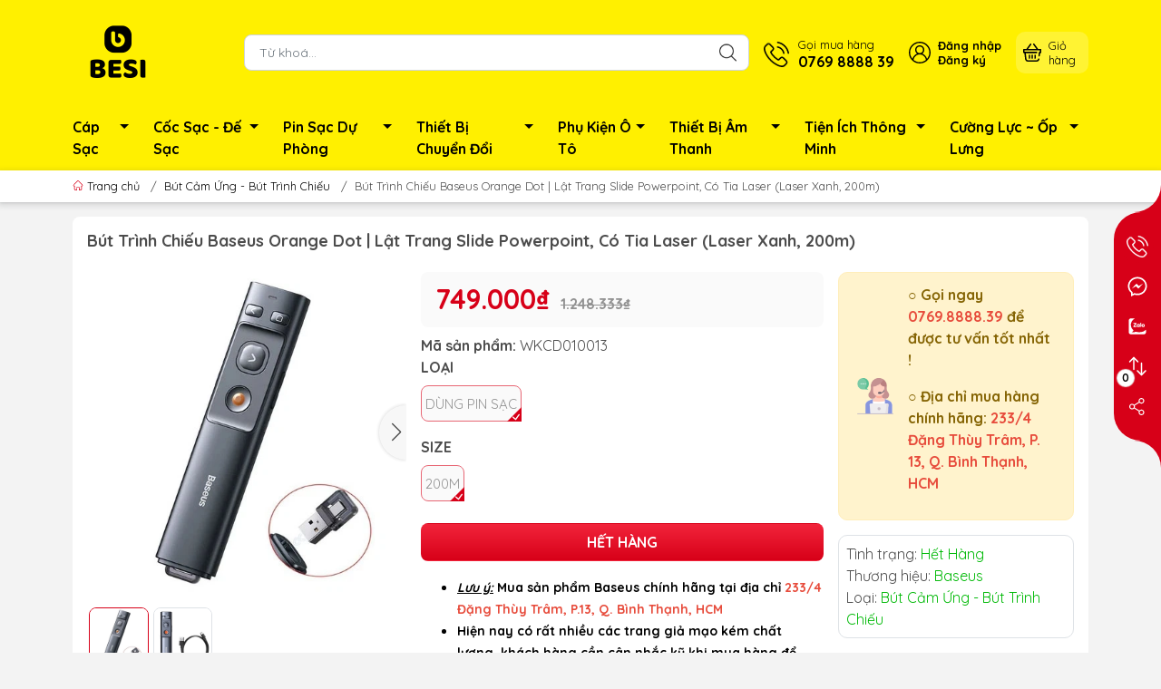

--- FILE ---
content_type: text/html; charset=utf-8
request_url: https://baseusmall.vn/but-laser-trinh-chieu-baseus-orange-dot-wireless-presenter-cho-laptop-macbook-200m-2-4ghz-usb-type-c-receiver-wireless-remote-control-green-laser-poin
body_size: 33290
content:
<!DOCTYPE html>
<html lang="vi">
	<head>
<meta name="google-site-verification" content="QafjedAbycK_L7qNZ37YzR2SkP2DoWUfczb2OtbnRxY" />
		<meta name="google-site-verification" content="0unQ-OK5HPIIf-y9K7d8Qsiiw2AydJ5al4ayPaKTN00" />
		<meta charset="UTF-8" />
		<meta name="theme-color" content="#d70018">
		<meta http-equiv="Content-Security-Policy" content="block-all-mixed-content">
		<link rel="canonical" href="https://baseusmall.vn/but-laser-trinh-chieu-baseus-orange-dot-wireless-presenter-cho-laptop-macbook-200m-2-4ghz-usb-type-c-receiver-wireless-remote-control-green-laser-poin"/>
		<meta name='revisit-after' content='2 days' />
		<link rel="preconnect" href="https://baseusmall.vn/but-laser-trinh-chieu-baseus-orange-dot-wireless-presenter-cho-laptop-macbook-200m-2-4ghz-usb-type-c-receiver-wireless-remote-control-green-laser-poin">
		<link rel="preconnect" href="//www.google-analytics.com/">
		<link rel="preconnect" href="//www.googletagmanager.com/">
		<link rel="preconnect" href="https://bizweb.dktcdn.net" crossorigin>
		<meta name="viewport" content="width=device-width">
		<title>Bút Laser trình chiếu Baseus Orange Dot Wireless Presenter
Baseus Official Mall Việt Nam - Store Baseus Chính Hãng
</title>
		<!-- ================= Page description ================== -->
		<meta name="description" content="Bút Laser trình chiếu Baseus Orange Dot Wireless Presenter cho Laptop/ Macbook. Hàng chính hãng Baseus">
		<!-- ================= Meta ================== -->
		<meta name="keywords" content="Bút Trình Chiếu Baseus Orange Dot | Lật Trang Slide Powerpoint, Có Tia Laser (Laser Xanh, 200m), Bút Cảm Ứng - Bút Trình Chiếu, Tiện Ích Thông Minh, text_Baseus, Baseus Official Mall Việt Nam - Store Baseus Chính Hãng, baseusmall.vn"/>		
		<meta name="robots" content="noodp,index,follow" />
		<link rel="shortcut icon" href="//bizweb.dktcdn.net/100/462/529/themes/885708/assets/favicon.png?1722844186854" type="image/x-icon" />  

  <meta property="og:type" content="product">
  <meta property="og:title" content="B&#250;t Tr&#236;nh Chiếu Baseus Orange Dot | Lật Trang Slide Powerpoint, C&#243; Tia Laser (Laser Xanh, 200m)">
  
  <meta property="og:image" content="http://bizweb.dktcdn.net/thumb/grande/100/462/529/products/3-c42821ea-f06e-4fbb-9e4a-d674e00cb020.jpg?v=1671601416467">
  <meta property="og:image:secure_url" content="https://bizweb.dktcdn.net/thumb/grande/100/462/529/products/3-c42821ea-f06e-4fbb-9e4a-d674e00cb020.jpg?v=1671601416467">
  
  <meta property="og:image" content="http://bizweb.dktcdn.net/thumb/grande/100/462/529/products/4f31dc1b-6c24-4934-91dc-10975e78d8df.jpg?v=1675577211397">
  <meta property="og:image:secure_url" content="https://bizweb.dktcdn.net/thumb/grande/100/462/529/products/4f31dc1b-6c24-4934-91dc-10975e78d8df.jpg?v=1675577211397">
  
  <meta property="og:price:amount" content="749.000₫">
  <meta property="og:price:currency" content="VND">


  <meta property="og:description" content="B&#250;t Laser tr&#236;nh chiếu Baseus Orange Dot Wireless Presenter cho Laptop/ Macbook. H&#224;ng ch&#237;nh h&#227;ng Baseus">

  <meta property="og:url" content="https://baseusmall.vn/but-laser-trinh-chieu-baseus-orange-dot-wireless-presenter-cho-laptop-macbook-200m-2-4ghz-usb-type-c-receiver-wireless-remote-control-green-laser-poin">
  <meta property="og:site_name" content="Baseus Official Mall Việt Nam - Store Baseus Chính Hãng">		<style>
	@import url('https://fonts.googleapis.com/css2?family=Quicksand:wght@400;600;700&display=swap');
	:root {
		--menuWidth: calc(100% - 20px);
		--leftColBackground: #fff; 
		--lightLeftColBackground: #f3f3f3; /*+5%*/
		--darkLeftColBackground: #22272b; /*-5%*/
		--mainColor: #d70018;
		--mainColor2: #f2243b;
		--menuHover: #ffffff;
		--accentColor1: #929292;
		--accentColor2: #d80000; /*Màu giá*/
		--textColor: #4c4c4c;
		--toastSuccessBg: #d1e7dd;
		--toastSuccessCl: #0f5132;
		--toastWarningBg: #fff3cd;
		--toastWarningCl: #664d03;
		--toastErrorBg: #f8d7da;
		--toastErrorCl: #842029;
		--toastSystemBg: #d3d3d4;
		--toastSystemCl: #141619;
	}	
</style>
<link rel="preload" as="style" href="//bizweb.dktcdn.net/100/462/529/themes/885708/assets/swiper.scss.css?1722844186854"  type="text/css">
<link href="//bizweb.dktcdn.net/100/462/529/themes/885708/assets/swiper.scss.css?1722844186854" rel="stylesheet" type="text/css" media="all" />
<link rel="preload" as="style" href="//bizweb.dktcdn.net/100/462/529/themes/885708/assets/bootstrap.scss.css?1722844186854"  type="text/css">
<link href="//bizweb.dktcdn.net/100/462/529/themes/885708/assets/bootstrap.scss.css?1722844186854" rel="stylesheet" type="text/css" media="all" />
<link rel="preload" as="style"  href="//bizweb.dktcdn.net/100/462/529/themes/885708/assets/mew_style_first.scss.css?1722844186854" type="text/css">
<link href="//bizweb.dktcdn.net/100/462/529/themes/885708/assets/mew_style_first.scss.css?1722844186854" rel="stylesheet" type="text/css" media="all" />
<link rel="preload" as="style"  href="//bizweb.dktcdn.net/100/462/529/themes/885708/assets/mew_style_gb.scss.css?1722844186854" type="text/css">
<link href="//bizweb.dktcdn.net/100/462/529/themes/885708/assets/mew_style_gb.scss.css?1722844186854" rel="stylesheet" type="text/css" media="all" />
<link rel="preload" as="style"  href="//bizweb.dktcdn.net/100/462/529/themes/885708/assets/swatch_style.scss.css?1722844186854" type="text/css">
<link rel="preload" as="style"  href="//bizweb.dktcdn.net/100/462/529/themes/885708/assets/product_style.scss.css?1722844186854" type="text/css">
<link href="//bizweb.dktcdn.net/100/462/529/themes/885708/assets/swatch_style.scss.css?1722844186854" rel="stylesheet" type="text/css" media="all" />
<link href="//bizweb.dktcdn.net/100/462/529/themes/885708/assets/product_style.scss.css?1722844186854" rel="stylesheet" type="text/css" media="all" />




<link rel="preload" as="style"  href="//bizweb.dktcdn.net/100/462/529/themes/885708/assets/mew_noti.scss.css?1722844186854" type="text/css">
<link href="//bizweb.dktcdn.net/100/462/529/themes/885708/assets/mew_noti.scss.css?1722844186854" rel="stylesheet" type="text/css" media="all" />


		<link rel="preload" as="script" href="//bizweb.dktcdn.net/100/462/529/themes/885708/assets/swiper.js?1722844186854" />
		<script src="//bizweb.dktcdn.net/100/462/529/themes/885708/assets/swiper.js?1722844186854 "></script>
		<script>
	var Bizweb = Bizweb || {};
	Bizweb.store = 'baseusmallvn.mysapo.net';
	Bizweb.id = 462529;
	Bizweb.theme = {"id":885708,"name":"Mew Mobile - Sapo fix","role":"main"};
	Bizweb.template = 'product';
	if(!Bizweb.fbEventId)  Bizweb.fbEventId = 'xxxxxxxx-xxxx-4xxx-yxxx-xxxxxxxxxxxx'.replace(/[xy]/g, function (c) {
	var r = Math.random() * 16 | 0, v = c == 'x' ? r : (r & 0x3 | 0x8);
				return v.toString(16);
			});		
</script>
<script>
	(function () {
		function asyncLoad() {
			var urls = ["https://google-shopping-v2.sapoapps.vn/api/conversion-tracker/global-tag/2701?store=baseusmallvn.mysapo.net","https://google-shopping-v2.sapoapps.vn/api/conversion-tracker/event-tag/2701?store=baseusmallvn.mysapo.net","https://popup.sapoapps.vn/api/genscript/script?store=baseusmallvn.mysapo.net"];
			for (var i = 0; i < urls.length; i++) {
				var s = document.createElement('script');
				s.type = 'text/javascript';
				s.async = true;
				s.src = urls[i];
				var x = document.getElementsByTagName('script')[0];
				x.parentNode.insertBefore(s, x);
			}
		};
		window.attachEvent ? window.attachEvent('onload', asyncLoad) : window.addEventListener('load', asyncLoad, false);
	})();
</script>


<script>
	window.BizwebAnalytics = window.BizwebAnalytics || {};
	window.BizwebAnalytics.meta = window.BizwebAnalytics.meta || {};
	window.BizwebAnalytics.meta.currency = 'VND';
	window.BizwebAnalytics.tracking_url = '/s';

	var meta = {};
	
	meta.product = {"id": 28005117, "vendor": "Baseus", "name": "Bút Trình Chiếu Baseus Orange Dot | Lật Trang Slide Powerpoint, Có Tia Laser (Laser Xanh, 200m)",
	"type": "Bút Cảm Ứng - Bút Trình Chiếu", "price": 749000 };
	
	
	for (var attr in meta) {
	window.BizwebAnalytics.meta[attr] = meta[attr];
	}
</script>

	
		<script src="/dist/js/stats.min.js?v=96f2ff2"></script>
	












		
		<script rel="dns-prefetch">var ProductReviewsAppUtil=ProductReviewsAppUtil || {};ProductReviewsAppUtil.store={name: 'Baseus Official Mall Việt Nam - Store Baseus Chính Hãng'};</script>


<script type="application/ld+json">
        {
        "@context": "http://schema.org",
        "@type": "BreadcrumbList",
        "itemListElement": 
        [
            {
                "@type": "ListItem",
                "position": 1,
                "item": 
                {
                  "@id": "https://baseusmall.vn",
                  "name": "Trang chủ"
                }
            },
      
            {
                "@type": "ListItem",
                "position": 2,
                "item": 
                {
                  "@id": "https://baseusmall.vn/but-laser-trinh-chieu-baseus-orange-dot-wireless-presenter-cho-laptop-macbook-200m-2-4ghz-usb-type-c-receiver-wireless-remote-control-green-laser-poin",
                  "name": "Bút Trình Chiếu Baseus Orange Dot | Lật Trang Slide Powerpoint, Có Tia Laser (Laser Xanh, 200m)"
                }
            }
      
        
      
      
      
      
    
        ]
        }
</script>
		<link rel="preload" as="image" href="//bizweb.dktcdn.net/thumb/large/100/462/529/themes/885708/assets/slide-img1.png?1722844186854" media="screen and (max-width: 480px)">
		<link rel="preload" as="image" href="//bizweb.dktcdn.net/100/462/529/themes/885708/assets/slide-img1.png?1722844186854" media="screen and (min-width: 481px)">
		<link rel="preload" as="image" href="//bizweb.dktcdn.net/thumb/large/100/462/529/themes/885708/assets/slide-img2.png?1722844186854" media="screen and (max-width: 480px)">
		<link rel="preload" as="image" href="//bizweb.dktcdn.net/100/462/529/themes/885708/assets/slide-img2.png?1722844186854" media="screen and (min-width: 481px)">

		<meta name="facebook-domain-verification" content="19xp3u4dgqos277bo3jvg484wxeczu" />
		<meta name="facebook-domain-verification" content="cjtfydsdzat8mix9wzmlk5a1wdgov7" />
		<meta name="google-site-verification" content="fVo86dhuporNaeYOylDwriyApwg15TwAYl_eC6CyoTo" />

		<!-- Google tag (gtag.js) -->
		<script async src="https://www.googletagmanager.com/gtag/js?id=G-8BBQXNCYDL"></script>
		<script>
			setTimeout(function(){
				window.dataLayer = window.dataLayer || [];
				function gtag(){dataLayer.push(arguments);}
				gtag('js', new Date());

				gtag('config', 'G-8BBQXNCYDL');
			},5000);
		</script>

		<!-- Meta Pixel Code -->
		<script>
			setTimeout(function(){
				!function(f,b,e,v,n,t,s)
				{if(f.fbq)return;n=f.fbq=function(){n.callMethod?
					n.callMethod.apply(n,arguments):n.queue.push(arguments)};
				 if(!f._fbq)f._fbq=n;n.push=n;n.loaded=!0;n.version='2.0';
				 n.queue=[];t=b.createElement(e);t.async=!0;
				 t.src=v;s=b.getElementsByTagName(e)[0];
				 s.parentNode.insertBefore(t,s)}(window, document,'script',
												 'https://connect.facebook.net/en_US/fbevents.js');
				fbq('init', '690478099146545');
				fbq('track', 'PageView');
			},5000);
		</script>
		<noscript><img height="1" width="1" style="display:none"
					   src="https://www.facebook.com/tr?id=690478099146545&ev=PageView&noscript=1"
					   /></noscript>
		<!-- End Meta Pixel Code -->	

	</head>
	<body id="body_m" >

		<div class="page-body">
			<div class="hidden-md hidden-lg opacity_menu"></div>
			<div class="opacity_filter"></div>
			<div id="body_overlay" class="position-fixed d-none"></div>
			<div class="w-100 clearfix">
<meta name="zalo-platform-site-verification" content="N8NWTRppTNTY_jfHWCDjVcVDt5EBiWiBDZ8" />
<div class="menubar w-100 text-right d-flex d-lg-none position-fixed align-items-center scroll_down bg_no_index">
	<a href="/" title="Baseus Official Mall Việt Nam - Store Baseus Chính Hãng" class="mr-auto ml-3">
		<img alt="Baseus Official Mall Việt Nam - Store Baseus Chính Hãng" src="//bizweb.dktcdn.net/thumb/small/100/462/529/themes/885708/assets/logo_mobi.png?1722844186854" class="img-fluid mb_logo">
	</a> 
</div>
<div class="bg_head position-fixed w-100 scroll_down d-none"></div>
<div class="col-left position-fixed d-flex flex-column pt-2 pb-2">
	<div class="container position-relative">
		<div class="row align-items-center">
			<div class="col-12 col-lg-2 d-none d-lg-block">
				<a href="/" title="Baseus Official Mall Việt Nam - Store Baseus Chính Hãng" class="logo">
					<img alt="Baseus Official Mall Việt Nam - Store Baseus Chính Hãng" src="//bizweb.dktcdn.net/thumb/medium/100/462/529/themes/885708/assets/logo.png?1722844186854" class="img-fluid">
				</a> 
			</div>
			<div class="col-12 col-lg-10">
				<div class="d-lg-flex align-items-center position-static pr-menu">
					<div class="search-block mr-3">
						<form action="/search" method="get" class="js-search-form left-search position-relative mt-4 mt-lg-0 pt-2 pb-2 pt-lg-1 pb-lg-1">
							<input type="text" id="js-search-form" placeholder="Từ khoá..." value="" maxlength="70" name="query" class="rounded form-control pl-2 pl-lg-3 pr-5" autocomplete="off" required>
							<input type="submit" class="border-0 position-absolute p-0">
							<div class="w-100 position-absolute rounded searchResult px-2 d-none">
								<div class="overflow-auto search-result-warpper">
									<div class="d-block text-left h6 searchResult_products_text mt-2 p-2 rounded text-white">Sản phẩm (<span>0</span>)</div>
									<div class="searchResult_products"></div>
									
									
									<a href="/search?type=product&q=" class="btn border-0 rounded-0 w-100 my-0 all-result d-block mb-2 font-weight-bold">Xem tất cả sản phẩm</a>
								</div>
							</div>
						</form>
					</div>
					<div class="blog-block">
						<div class="blog_head text-center d-flex align-items-center">
							
						</div>
					</div>
					<div class="info-block mr-3">
						<a href="tel:0769888839" title="0769 8888 39" class="align-items-center d-flex">
							<span class="play0 d-none d-xl-block">
								<svg width="32" height="32">
									<use href="#svg-phone" />
								</svg>
							</span>
							<b><small>Gọi mua hàng</small> <br>0769 8888 39</b>
						</a>
					</div>
					<div class="navigation-bottom mt-auto mt-lg-0">
						<div class="b_use d-none d-lg-flex align-items-stretch">
							
							<div id="js-login-toggle" class="btn-account d-none d-lg-flex align-items-center justify-content-center mr-3">
								<svg width="24" height="24" class="mr-2 d-none d-xl-block">
									<use href="#svg-account"/>
								</svg>
								<div id="m_login" class="pop_login">
									<a href="/account/login" class="item_login d-block font-weight-bold small" title="Đăng nhập">Đăng nhập</a>
									<a href="/account/register" class="item_login d-block font-weight-bold small" title="Đăng ký">Đăng ký</a>
								</div>
							</div>
							<a class="p-1 btn-cart position-relative d-inline-flex head_svg justify-content-center align-items-center rounded-10" title="Giỏ hàng" href="/cart">
								<span class="b_ico_Cart text-center d-flex justify-content-center align-items-center position-relative">
									<svg width="20" height="20" >
										<use href="#svg-cart" />
									</svg>
									<span class="btn-cart-indicator position-absolute d-none font-weight-bold text-center text-white"></span>
								</span>
								<small class="d-none d-xl-block ml-lg-1">Giỏ hàng</small>
							</a>
							
						</div>
					</div>
				</div>
			</div>
		</div>
	</div>
</div>
<div class="navigation-block mr-lg-auto d-none d-lg-block">
	<div class="container">
		<ul id="menu_pc" class="p-0 m-0 list-unstyled position-relative d-lg-flex">
			<li class="level0 position-relative cls pt-1 pt-lg-2 pb-lg-2 pb-1 ">
				<a href="/cap-sac-baseus" title="Cáp Sạc" class="font-weight-bold d-block pt-1 pb-1  pr-4 js-checkMenu position-relative ">
					Cáp Sạc
					<i class="down_icon align-items-center justify-content-center position-absolute d-none d-lg-block mg"></i>
				</a>
				<i class="js-submenu down_icon d-flex align-items-center justify-content-center position-absolute d-lg-none"></i>
				<ul class="lv1 list-group p-0 list-unstyled rounded">
					<li class="no level1 pr-lg-2  pl-2 position-relative cls">
						<a href="/cap-sac-usb-lightning-iphone" class="pt-1 pb-1 pr-4 position-relative  js-checkMenu" title="Cáp Sạc USB to Lightning">
							Cáp Sạc USB to Lightning
							
							
						</a>
					</li>
					<li class="no level1 pr-lg-2  pl-2 position-relative cls">
						<a href="/cap-sac-type-c" class="pt-1 pb-1 pr-4 position-relative  js-checkMenu" title="Cáp Sạc USB to Type-C">
							Cáp Sạc USB to Type-C
							
							
						</a>
					</li>
					<li class="no level1 pr-lg-2  pl-2 position-relative cls">
						<a href="/cap-sac-c-to-lightning" class="pt-1 pb-1 pr-4 position-relative  js-checkMenu" title="Cáp Sạc Type-C to Lightning">
							Cáp Sạc Type-C to Lightning
							
							
						</a>
					</li>
					<li class="no level1 pr-lg-2  pl-2 position-relative cls">
						<a href="/cap-sac-c-to-c" class="pt-1 pb-1 pr-4 position-relative  js-checkMenu" title="Cáp Sạc Type-C to Type-C">
							Cáp Sạc Type-C to Type-C
							
							
						</a>
					</li>
					<li class="no level1 pr-lg-2  pl-2 position-relative cls">
						<a href="/cap-sac-micro-usb" class="pt-1 pb-1 pr-4 position-relative  js-checkMenu" title="Cáp Sạc Micro USB">
							Cáp Sạc Micro USB
							
							
						</a>
					</li>
					<li class="no level1 pr-lg-2  pl-2 position-relative cls">
						<a href="/cap-sac-nhieu-dau" class="pt-1 pb-1 pr-4 position-relative  js-checkMenu" title="Cáp Sạc Nhiều Đầu">
							Cáp Sạc Nhiều Đầu
							
							
						</a>
					</li>
					<li class="no level1 pr-lg-2  pl-2 position-relative cls">
						<a href="/cap-nguon-dc" class="pt-1 pb-1 pr-4 position-relative  js-checkMenu" title="Cáp Nguồn DC">
							Cáp Nguồn DC
							
							
						</a>
					</li>
					<li class="no level1 pr-lg-2  pl-2 position-relative cls">
						<a href="/cap-sac-macbook-mcdodo" class="pt-1 pb-1 pr-4 position-relative  js-checkMenu" title="Cáp Sạc Macbook">
							Cáp Sạc Macbook
							
							
						</a>
					</li>
				</ul>
			</li>
			<li class="level0 position-relative cls pt-1 pt-lg-2 pb-lg-2 pb-1 ">
				<a href="/sac-baseus" title="Cốc Sạc - Đế Sạc" class="font-weight-bold d-block pt-1 pb-1 pl-lg-3 pr-4 js-checkMenu position-relative ">
					Cốc Sạc - Đế Sạc
					<i class="down_icon align-items-center justify-content-center position-absolute d-none d-lg-block mg"></i>
				</a>
				<i class="js-submenu down_icon d-flex align-items-center justify-content-center position-absolute d-lg-none"></i>
				<ul class="lv1 list-group p-0 list-unstyled rounded">
					<li class="no level1 pr-lg-2  pl-2 position-relative cls">
						<a href="/coc-sac-iphone-samsung" class="pt-1 pb-1 pr-4 position-relative  js-checkMenu" title="Cốc Sạc iPhone / SamSung">
							Cốc Sạc iPhone / SamSung
							
							
						</a>
					</li>
					<li class="no level1 pr-lg-2  pl-2 position-relative cls">
						<a href="/de-sac-khong-day" class="pt-1 pb-1 pr-4 position-relative  js-checkMenu" title="Đế Sạc Không Dây">
							Đế Sạc Không Dây
							
							
						</a>
					</li>
					<li class="no level1 pr-lg-2  pl-2 position-relative cls">
						<a href="/combo-tien-loi" class="pt-1 pb-1 pr-4 position-relative  js-checkMenu" title="Combo Tiện Lợi">
							Combo Tiện Lợi
							
							
						</a>
					</li>
				</ul>
			</li>
			<li class="level0 position-relative cls pt-1 pt-lg-2 pb-lg-2 pb-1 ">
				<a href="/pin-sac-du-phong-1" title="Pin Sạc Dự Phòng" class="font-weight-bold d-block pt-1 pb-1 pl-lg-3 pr-4 js-checkMenu position-relative ">
					Pin Sạc Dự Phòng
					<i class="down_icon align-items-center justify-content-center position-absolute d-none d-lg-block mg"></i>
				</a>
				<i class="js-submenu down_icon d-flex align-items-center justify-content-center position-absolute d-lg-none"></i>
				<ul class="lv1 list-group p-0 list-unstyled rounded">
					<li class="no level1 pr-lg-2  pl-2 position-relative cls">
						<a href="/pin-du-phong-10-000mah" class="pt-1 pb-1 pr-4 position-relative  js-checkMenu" title="Pin Dự Phòng 10.000mAh">
							Pin Dự Phòng 10.000mAh
							
							
						</a>
					</li>
					<li class="no level1 pr-lg-2  pl-2 position-relative cls">
						<a href="/pin-du-phong-20-000mah" class="pt-1 pb-1 pr-4 position-relative  js-checkMenu" title="Pin Dự Phòng 20.000mAh">
							Pin Dự Phòng 20.000mAh
							
							
						</a>
					</li>
					<li class="no level1 pr-lg-2  pl-2 position-relative cls">
						<a href="/pin-du-phong-30-000mah" class="pt-1 pb-1 pr-4 position-relative  js-checkMenu" title="Pin Dự Phòng 30.000mAh">
							Pin Dự Phòng 30.000mAh
							
							
						</a>
					</li>
					<li class="no level1 pr-lg-2  pl-2 position-relative cls">
						<a href="/pin-du-phong-wireless" class="pt-1 pb-1 pr-4 position-relative  js-checkMenu" title="Pin Dự Phòng Wireless">
							Pin Dự Phòng Wireless
							
							
						</a>
					</li>
				</ul>
			</li>
			<li class="level0 position-relative cls pt-1 pt-lg-2 pb-lg-2 pb-1 ">
				<a href="/chuyen-doi" title="Thiết Bị Chuyển Đổi" class="font-weight-bold d-block pt-1 pb-1 pl-lg-3 pr-4 js-checkMenu position-relative ">
					Thiết Bị Chuyển Đổi
					<i class="down_icon align-items-center justify-content-center position-absolute d-none d-lg-block mg"></i>
				</a>
				<i class="js-submenu down_icon d-flex align-items-center justify-content-center position-absolute d-lg-none"></i>
				<ul class="lv1 list-group p-0 list-unstyled rounded">
					<li class="no level1 pr-lg-2  pl-2 position-relative cls">
						<a href="/cap-hdmi" class="pt-1 pb-1 pr-4 position-relative  js-checkMenu" title="Cáp HDMI">
							Cáp HDMI
							
							
						</a>
					</li>
					<li class="no level1 pr-lg-2  pl-2 position-relative cls">
						<a href="/cap-type-c-hdmi" class="pt-1 pb-1 pr-4 position-relative  js-checkMenu" title="Cáp Type-C to HDMI">
							Cáp Type-C to HDMI
							
							
						</a>
					</li>
					<li class="no level1 pr-lg-2  pl-2 position-relative cls">
						<a href="/thiet-bi-chuyen-doi-otg" class="pt-1 pb-1 pr-4 position-relative  js-checkMenu" title="Thiết Bị Chuyển Đổi - OTG">
							Thiết Bị Chuyển Đổi - OTG
							
							
						</a>
					</li>
					<li class="no level1 pr-lg-2  pl-2 position-relative cls">
						<a href="/hub-chuyen-doi-macbook" class="pt-1 pb-1 pr-4 position-relative  js-checkMenu" title="Hub Chuyển Đổi Macbook">
							Hub Chuyển Đổi Macbook
							
							
						</a>
					</li>
				</ul>
			</li>
			<li class="level0 position-relative cls pt-1 pt-lg-2 pb-lg-2 pb-1 ">
				<a href="/phu-kien-o-to" title="Phụ Kiện Ô Tô" class="font-weight-bold d-block pt-1 pb-1 pl-lg-3 pr-4 js-checkMenu position-relative ">
					Phụ Kiện Ô Tô
					<i class="down_icon align-items-center justify-content-center position-absolute d-none d-lg-block mg"></i>
				</a>
				<i class="js-submenu down_icon d-flex align-items-center justify-content-center position-absolute d-lg-none"></i>
				<ul class="lv1 list-group p-0 list-unstyled rounded">
					<li class="no level1 pr-lg-2  pl-2 position-relative cls">
						<a href="/tau-sac-de-sac-o-to" class="pt-1 pb-1 pr-4 position-relative  js-checkMenu" title="Tẩu Sạc - Đế Sạc Ô Tô">
							Tẩu Sạc - Đế Sạc Ô Tô
							
							
						</a>
					</li>
					<li class="no level1 pr-lg-2  pl-2 position-relative cls">
						<a href="/de-giu-dien-thoai-o-to" class="pt-1 pb-1 pr-4 position-relative  js-checkMenu" title="Đế Giữ Điện Thoại">
							Đế Giữ Điện Thoại
							
							
						</a>
					</li>
					<li class="no level1 pr-lg-2  pl-2 position-relative cls">
						<a href="/bang-so-dien-thoai" class="pt-1 pb-1 pr-4 position-relative  js-checkMenu" title="Bảng Số Điện Thoại">
							Bảng Số Điện Thoại
							
							
						</a>
					</li>
					<li class="no level1 pr-lg-2  pl-2 position-relative cls">
						<a href="/ve-sinh-cham-soc-xe" class="pt-1 pb-1 pr-4 position-relative  js-checkMenu" title="Vệ Sinh - Chăm Sóc Xe">
							Vệ Sinh - Chăm Sóc Xe
							
							
						</a>
					</li>
					<li class="no level1 pr-lg-2  pl-2 position-relative cls">
						<a href="/loc-khong-khi-khu-mui-1" class="pt-1 pb-1 pr-4 position-relative  js-checkMenu" title="Lọc Không Khí - Khử Mùi">
							Lọc Không Khí - Khử Mùi
							
							
						</a>
					</li>
					<li class="no level1 pr-lg-2  pl-2 position-relative cls">
						<a href="/bom-lop-kich-binh-xe" class="pt-1 pb-1 pr-4 position-relative  js-checkMenu" title="Bơm Lốp - Kích Bình Xe">
							Bơm Lốp - Kích Bình Xe
							
							
						</a>
					</li>
					<li class="no level1 pr-lg-2  pl-2 position-relative cls">
						<a href="/tien-ich-oto" class="pt-1 pb-1 pr-4 position-relative  js-checkMenu" title="Tiện Ích Ôtô">
							Tiện Ích Ôtô
							
							
						</a>
					</li>
				</ul>
			</li>
			<li class="level0 position-relative cls pt-1 pt-lg-2 pb-lg-2 pb-1 ">
				<a href="/am-thanh-baseus" title="Thiết Bị Âm Thanh" class="font-weight-bold d-block pt-1 pb-1 pl-lg-3 pr-4 js-checkMenu position-relative ">
					Thiết Bị Âm Thanh
					<i class="down_icon align-items-center justify-content-center position-absolute d-none d-lg-block mg"></i>
				</a>
				<i class="js-submenu down_icon d-flex align-items-center justify-content-center position-absolute d-lg-none"></i>
				<ul class="lv1 list-group p-0 list-unstyled rounded">
					<li class="no level1 pr-lg-2  pl-2 position-relative cls">
						<a href="/tai-nghe-bluetooth" class="pt-1 pb-1 pr-4 position-relative  js-checkMenu" title="Tai Nghe Bluetooth">
							Tai Nghe Bluetooth
							
							
						</a>
					</li>
					<li class="no level1 pr-lg-2  pl-2 position-relative cls">
						<a href="/tai-nghe-co-day" class="pt-1 pb-1 pr-4 position-relative  js-checkMenu" title="Tai Nghe Có Dây">
							Tai Nghe Có Dây
							
							
						</a>
					</li>
					<li class="no level1 pr-lg-2  pl-2 position-relative cls">
						<a href="/tai-nghe-chup-tai" class="pt-1 pb-1 pr-4 position-relative  js-checkMenu" title="Tai Nghe Chụp Tai">
							Tai Nghe Chụp Tai
							
							
						</a>
					</li>
					<li class="no level1 pr-lg-2  pl-2 position-relative cls">
						<a href="/loa-bluetooth" class="pt-1 pb-1 pr-4 position-relative  js-checkMenu" title="Loa Bluetooth">
							Loa Bluetooth
							
							
						</a>
					</li>
					<li class="no level1 pr-lg-2  pl-2 position-relative cls">
						<a href="/phu-kien-tai-nghe" class="pt-1 pb-1 pr-4 position-relative  js-checkMenu" title="Phụ Kiện Tai Nghe">
							Phụ Kiện Tai Nghe
							
							
						</a>
					</li>
				</ul>
			</li>
			<li class="level0 position-relative cls pt-1 pt-lg-2 pb-lg-2 pb-1 ">
				<a href="/tien-ich-baseus" title="Tiện Ích Thông Minh" class="font-weight-bold d-block pt-1 pb-1 pl-lg-3 pr-4 js-checkMenu position-relative ">
					Tiện Ích Thông Minh
					<i class="down_icon align-items-center justify-content-center position-absolute d-none d-lg-block mg"></i>
				</a>
				<i class="js-submenu down_icon d-flex align-items-center justify-content-center position-absolute d-lg-none"></i>
				<ul class="lv1 list-group p-0 list-unstyled rounded">
					<li class="no level1 pr-lg-2  pl-2 position-relative cls">
						<a href="/gia-giu-dien-thoai" class="pt-1 pb-1 pr-4 position-relative  js-checkMenu" title="Giá Đỡ Điện Thoại / Tablet / Laptop">
							Giá Đỡ Điện Thoại / Tablet / Laptop
							
							
						</a>
					</li>
					<li class="no level1 pr-lg-2  pl-2 position-relative cls">
						<a href="/gay-chup-hinh-gimbal" class="pt-1 pb-1 pr-4 position-relative  js-checkMenu" title="Gậy Chụp Hình - Gimbal">
							Gậy Chụp Hình - Gimbal
							
							
						</a>
					</li>
					<li class="no level1 pr-lg-2  pl-2 position-relative cls">
						<a href="/quat-de-ban-mini" class="pt-1 pb-1 pr-4 position-relative  js-checkMenu" title="Quạt Để Bàn Mini">
							Quạt Để Bàn Mini
							
							
						</a>
					</li>
					<li class="no level1 pr-lg-2  pl-2 position-relative cls">
						<a href="/but-cam-ung-but-trinh-chieu" class="pt-1 pb-1 pr-4 position-relative  js-checkMenu" title="Bút Cảm Ứng - Bút Trình Chiếu">
							Bút Cảm Ứng - Bút Trình Chiếu
							
							
						</a>
					</li>
					<li class="no level1 pr-lg-2  pl-2 position-relative cls">
						<a href="/den-chieu-sang" class="pt-1 pb-1 pr-4 position-relative  js-checkMenu" title="Đèn Chiếu Sáng">
							Đèn Chiếu Sáng
							
							
						</a>
					</li>
					<li class="no level1 pr-lg-2  pl-2 position-relative cls">
						<a href="/phun-suong-tao-am" class="pt-1 pb-1 pr-4 position-relative  js-checkMenu" title="Phun Sương Tạo Ẩm">
							Phun Sương Tạo Ẩm
							
							
						</a>
					</li>
					<li class="no level1 pr-lg-2  pl-2 position-relative cls">
						<a href="/hut-bui-cam-tay-baseus" class="pt-1 pb-1 pr-4 position-relative  js-checkMenu" title="Hút Bụi Cầm Tay">
							Hút Bụi Cầm Tay
							
							
						</a>
					</li>
					<li class="no level1 pr-lg-2  pl-2 position-relative cls">
						<a href="/gia-dung-thong-minh" class="pt-1 pb-1 pr-4 position-relative  js-checkMenu" title="Gia Dụng Thông Minh">
							Gia Dụng Thông Minh
							
							
						</a>
					</li>
					<li class="no level1 pr-lg-2  pl-2 position-relative cls">
						<a href="/tui-dung-dien-thoai" class="pt-1 pb-1 pr-4 position-relative  js-checkMenu" title="Túi Đựng Điện Thoại">
							Túi Đựng Điện Thoại
							
							
						</a>
					</li>
				</ul>
			</li>
			<li class="level0 position-relative cls pt-1 pt-lg-2 pb-lg-2 pb-1 ">
				<a href="/cuong-luc-baseus" title="Cường Lực ~ Ốp Lưng" class="font-weight-bold d-block pt-1 pb-1 pl-lg-3 pr-4 js-checkMenu position-relative ">
					Cường Lực ~ Ốp Lưng
					<i class="down_icon align-items-center justify-content-center position-absolute d-none d-lg-block mg"></i>
				</a>
				<i class="js-submenu down_icon d-flex align-items-center justify-content-center position-absolute d-lg-none"></i>
				<ul class="lv1 list-group p-0 list-unstyled rounded">
					<li class="no level1 pr-lg-2  pl-2 position-relative cls">
						<a href="/cuong-luc-baseus" class="pt-1 pb-1 pr-4 position-relative  js-checkMenu" title="Cường Lực">
							Cường Lực
							
							<i class="right_icon d-flex align-items-center justify-content-center position-absolute d-none d-lg-block mg"></i>
							
						</a>
						<i class="js-submenu down_icon d-flex align-items-center justify-content-center position-absolute d-lg-none"></i>
						<ul class="lv2 list-group p-0 list-unstyled rounded">
							<li class="level2 pr-lg-2 pl-2"> 
								<a href="/cuong-luc-iphone-15-series" class="pt-1 pb-1 position-relative " title="Cường Lực iPhone 15 Series">Cường Lực iPhone 15 Series</a>
							</li>
							<li class="level2 pr-lg-2 pl-2"> 
								<a href="/cuong-luc-iphone-14-series" class="pt-1 pb-1 position-relative " title="Cường Lực iPhone 14 Series">Cường Lực iPhone 14 Series</a>
							</li>
							<li class="level2 pr-lg-2 pl-2"> 
								<a href="/cuong-luc-iphone-13-series" class="pt-1 pb-1 position-relative " title="Cường Lực iPhone 13 Series">Cường Lực iPhone 13 Series</a>
							</li>
							<li class="level2 pr-lg-2 pl-2"> 
								<a href="/cuong-luc-iphone-12-series" class="pt-1 pb-1 position-relative " title="Cường Lực iPhone 12 Series">Cường Lực iPhone 12 Series</a>
							</li>
							<li class="level2 pr-lg-2 pl-2"> 
								<a href="/cuong-luc-iphone-11-series" class="pt-1 pb-1 position-relative " title="Cường Lực iPhone 11 Series">Cường Lực iPhone 11 Series</a>
							</li>
							<li class="level2 pr-lg-2 pl-2"> 
								<a href="/cuong-luc-iphone-x-xr-xs-max" class="pt-1 pb-1 position-relative " title="Cường Lực iPhone Khác">Cường Lực iPhone Khác</a>
							</li>
						</ul>
					</li>
					<li class="no level1 pr-lg-2  pl-2 position-relative cls">
						<a href="/op-lung-baseus" class="pt-1 pb-1 pr-4 position-relative  js-checkMenu" title="Ốp Lưng">
							Ốp Lưng
							
							<i class="right_icon d-flex align-items-center justify-content-center position-absolute d-none d-lg-block mg"></i>
							
						</a>
						<i class="js-submenu down_icon d-flex align-items-center justify-content-center position-absolute d-lg-none"></i>
						<ul class="lv2 list-group p-0 list-unstyled rounded">
							<li class="level2 pr-lg-2 pl-2"> 
								<a href="/op-lung-iphone-15-series" class="pt-1 pb-1 position-relative " title="Ốp Lưng iPhone 15 Series">Ốp Lưng iPhone 15 Series</a>
							</li>
							<li class="level2 pr-lg-2 pl-2"> 
								<a href="/op-lung-iphone-14-series" class="pt-1 pb-1 position-relative " title="Ốp Lưng iPhone 14 Series">Ốp Lưng iPhone 14 Series</a>
							</li>
							<li class="level2 pr-lg-2 pl-2"> 
								<a href="/op-lung-iphone-13-series" class="pt-1 pb-1 position-relative " title="Ốp Lưng iPhone 13 Series">Ốp Lưng iPhone 13 Series</a>
							</li>
							<li class="level2 pr-lg-2 pl-2"> 
								<a href="/op-lung-iphone-12-series" class="pt-1 pb-1 position-relative " title="Ốp Lưng iPhone 12 Series">Ốp Lưng iPhone 12 Series</a>
							</li>
							<li class="level2 pr-lg-2 pl-2"> 
								<a href="/op-lung-iphone-11-series" class="pt-1 pb-1 position-relative " title="Ốp Lưng iPhone 11 Series">Ốp Lưng iPhone 11 Series</a>
							</li>
						</ul>
					</li>
					<li class="no level1 pr-lg-2  pl-2 position-relative cls">
						<a href="/cuong-luc-ipad" class="pt-1 pb-1 pr-4 position-relative  js-checkMenu" title="Cường Lực / Miếng Dán iPad">
							Cường Lực / Miếng Dán iPad
							
							
						</a>
					</li>
					<li class="no level1 pr-lg-2  pl-2 position-relative cls">
						<a href="/bao-da-ipad" class="pt-1 pb-1 pr-4 position-relative  js-checkMenu" title="Bao Da / Ốp Lưng iPad">
							Bao Da / Ốp Lưng iPad
							
							
						</a>
					</li>
				</ul>
			</li>
		</ul>
	</div>
</div>
<div class="col-left position-fixed d-flex flex-column pt-lg-2 pb-lg-2 pt-0 pb-0 d-lg-none" id="col-left-mew">
	<div class="align-items-center menu_mobile h-100 position-relative">
		<ul id="menu-mew" class="p-0 m-0 list-unstyled d-lg-flex justify-content-lg-end">
			
			<li class="level0 d-block w-100 position-static">
				<a title="Cáp Sạc" class="position-relative d-flex js-submenu flex-column justify-content-center align-items-center text-center p-2">
					<img class="lazy d-block pb-2 m-auto" src="//bizweb.dktcdn.net/100/462/529/themes/885708/assets/placeholder_1x1.png?1722844186854" data-src="//bizweb.dktcdn.net/100/462/529/themes/885708/assets/icon_menu_1.png?1722844186854" alt="icon">
					<span class="line_1 line_2">Cáp Sạc</span>
				</a>
				<ul class="lv1 p-0 list-unstyled position-absolute m_chill m-0">
					<li class="level1 main position-sticky bg-white">
						<a href="/cap-sac-baseus" class="font-weight-bold d-flex pt-2 pb-2 border-bottom align-items-center w-100 justify-content-center text-main" title="Chi tiết danh mục">
							Chi tiết danh mục
						</a>
					</li>
					<li class="level1 position-relative">
						<a href="/cap-sac-usb-lightning-iphone" class="font-weight-bold d-flex pt-2 pb-2 border-bottom mr-2 ml-2 align-items-center" title="Cáp Sạc USB to Lightning">
							Cáp Sạc USB to Lightning
						</a>
						<ul class="lv2 d-flex list-unstyled flex-column pl-0">
						</ul>
					</li>
					<li class="level1 position-relative">
						<a href="/cap-sac-type-c" class="font-weight-bold d-flex pt-2 pb-2 border-bottom mr-2 ml-2 align-items-center" title="Cáp Sạc USB to Type-C">
							Cáp Sạc USB to Type-C
						</a>
						<ul class="lv2 d-flex list-unstyled flex-column pl-0">
						</ul>
					</li>
					<li class="level1 position-relative">
						<a href="/cap-sac-c-to-lightning" class="font-weight-bold d-flex pt-2 pb-2 border-bottom mr-2 ml-2 align-items-center" title="Cáp Sạc Type-C to Lightning">
							Cáp Sạc Type-C to Lightning
						</a>
						<ul class="lv2 d-flex list-unstyled flex-column pl-0">
						</ul>
					</li>
					<li class="level1 position-relative">
						<a href="/cap-sac-c-to-c" class="font-weight-bold d-flex pt-2 pb-2 border-bottom mr-2 ml-2 align-items-center" title="Cáp Sạc Type-C to Type-C">
							Cáp Sạc Type-C to Type-C
						</a>
						<ul class="lv2 d-flex list-unstyled flex-column pl-0">
						</ul>
					</li>
					<li class="level1 position-relative">
						<a href="/cap-sac-micro-usb" class="font-weight-bold d-flex pt-2 pb-2 border-bottom mr-2 ml-2 align-items-center" title="Cáp Sạc Micro USB">
							Cáp Sạc Micro USB
						</a>
						<ul class="lv2 d-flex list-unstyled flex-column pl-0">
						</ul>
					</li>
					<li class="level1 position-relative">
						<a href="/cap-sac-nhieu-dau" class="font-weight-bold d-flex pt-2 pb-2 border-bottom mr-2 ml-2 align-items-center" title="Cáp Sạc Nhiều Đầu">
							Cáp Sạc Nhiều Đầu
						</a>
						<ul class="lv2 d-flex list-unstyled flex-column pl-0">
						</ul>
					</li>
					<li class="level1 position-relative">
						<a href="/cap-nguon-dc" class="font-weight-bold d-flex pt-2 pb-2 border-bottom mr-2 ml-2 align-items-center" title="Cáp Nguồn DC">
							Cáp Nguồn DC
						</a>
						<ul class="lv2 d-flex list-unstyled flex-column pl-0">
						</ul>
					</li>
					<li class="level1 position-relative">
						<a href="/cap-sac-macbook-mcdodo" class="font-weight-bold d-flex pt-2 pb-2 border-bottom mr-2 ml-2 align-items-center" title="Cáp Sạc Macbook">
							Cáp Sạc Macbook
						</a>
						<ul class="lv2 d-flex list-unstyled flex-column pl-0">
						</ul>
					</li>
				</ul>
							</li>
			
			<li class="level0 d-block w-100 position-static">
				<a title="Cốc Sạc - Đế Sạc" class="position-relative d-flex js-submenu flex-column justify-content-center align-items-center text-center p-2">
					<img class="lazy d-block pb-2 m-auto" src="//bizweb.dktcdn.net/100/462/529/themes/885708/assets/placeholder_1x1.png?1722844186854" data-src="//bizweb.dktcdn.net/100/462/529/themes/885708/assets/icon_menu_2.png?1722844186854" alt="icon">
					<span class="line_1 line_2">Cốc Sạc - Đế Sạc</span>
				</a>
				<ul class="lv1 p-0 list-unstyled position-absolute m_chill m-0">
					<li class="level1 main position-sticky bg-white">
						<a href="/sac-baseus" class="font-weight-bold d-flex pt-2 pb-2 border-bottom align-items-center w-100 justify-content-center text-main" title="Chi tiết danh mục">
							Chi tiết danh mục
						</a>
					</li>
					<li class="level1 position-relative">
						<a href="/coc-sac-iphone-samsung" class="font-weight-bold d-flex pt-2 pb-2 border-bottom mr-2 ml-2 align-items-center" title="Cốc Sạc iPhone / SamSung">
							Cốc Sạc iPhone / SamSung
						</a>
						<ul class="lv2 d-flex list-unstyled flex-column pl-0">
						</ul>
					</li>
					<li class="level1 position-relative">
						<a href="/de-sac-khong-day" class="font-weight-bold d-flex pt-2 pb-2 border-bottom mr-2 ml-2 align-items-center" title="Đế Sạc Không Dây">
							Đế Sạc Không Dây
						</a>
						<ul class="lv2 d-flex list-unstyled flex-column pl-0">
						</ul>
					</li>
					<li class="level1 position-relative">
						<a href="/combo-tien-loi" class="font-weight-bold d-flex pt-2 pb-2 border-bottom mr-2 ml-2 align-items-center" title="Combo Tiện Lợi">
							Combo Tiện Lợi
						</a>
						<ul class="lv2 d-flex list-unstyled flex-column pl-0">
						</ul>
					</li>
				</ul>
							</li>
			
			<li class="level0 d-block w-100 position-static">
				<a title="Pin Sạc Dự Phòng" class="position-relative d-flex js-submenu flex-column justify-content-center align-items-center text-center p-2">
					<img class="lazy d-block pb-2 m-auto" src="//bizweb.dktcdn.net/100/462/529/themes/885708/assets/placeholder_1x1.png?1722844186854" data-src="//bizweb.dktcdn.net/100/462/529/themes/885708/assets/icon_menu_3.png?1722844186854" alt="icon">
					<span class="line_1 line_2">Pin Sạc Dự Phòng</span>
				</a>
				<ul class="lv1 p-0 list-unstyled position-absolute m_chill m-0">
					<li class="level1 main position-sticky bg-white">
						<a href="/pin-sac-du-phong-1" class="font-weight-bold d-flex pt-2 pb-2 border-bottom align-items-center w-100 justify-content-center text-main" title="Chi tiết danh mục">
							Chi tiết danh mục
						</a>
					</li>
					<li class="level1 position-relative">
						<a href="/pin-du-phong-10-000mah" class="font-weight-bold d-flex pt-2 pb-2 border-bottom mr-2 ml-2 align-items-center" title="Pin Dự Phòng 10.000mAh">
							Pin Dự Phòng 10.000mAh
						</a>
						<ul class="lv2 d-flex list-unstyled flex-column pl-0">
						</ul>
					</li>
					<li class="level1 position-relative">
						<a href="/pin-du-phong-20-000mah" class="font-weight-bold d-flex pt-2 pb-2 border-bottom mr-2 ml-2 align-items-center" title="Pin Dự Phòng 20.000mAh">
							Pin Dự Phòng 20.000mAh
						</a>
						<ul class="lv2 d-flex list-unstyled flex-column pl-0">
						</ul>
					</li>
					<li class="level1 position-relative">
						<a href="/pin-du-phong-30-000mah" class="font-weight-bold d-flex pt-2 pb-2 border-bottom mr-2 ml-2 align-items-center" title="Pin Dự Phòng 30.000mAh">
							Pin Dự Phòng 30.000mAh
						</a>
						<ul class="lv2 d-flex list-unstyled flex-column pl-0">
						</ul>
					</li>
					<li class="level1 position-relative">
						<a href="/pin-du-phong-wireless" class="font-weight-bold d-flex pt-2 pb-2 border-bottom mr-2 ml-2 align-items-center" title="Pin Dự Phòng Wireless">
							Pin Dự Phòng Wireless
						</a>
						<ul class="lv2 d-flex list-unstyled flex-column pl-0">
						</ul>
					</li>
				</ul>
							</li>
			
			<li class="level0 d-block w-100 position-static">
				<a title="Thiết Bị Chuyển Đổi" class="position-relative d-flex js-submenu flex-column justify-content-center align-items-center text-center p-2">
					<img class="lazy d-block pb-2 m-auto" src="//bizweb.dktcdn.net/100/462/529/themes/885708/assets/placeholder_1x1.png?1722844186854" data-src="//bizweb.dktcdn.net/100/462/529/themes/885708/assets/icon_menu_4.png?1722844186854" alt="icon">
					<span class="line_1 line_2">Thiết Bị Chuyển Đổi</span>
				</a>
				<ul class="lv1 p-0 list-unstyled position-absolute m_chill m-0">
					<li class="level1 main position-sticky bg-white">
						<a href="/chuyen-doi" class="font-weight-bold d-flex pt-2 pb-2 border-bottom align-items-center w-100 justify-content-center text-main" title="Chi tiết danh mục">
							Chi tiết danh mục
						</a>
					</li>
					<li class="level1 position-relative">
						<a href="/cap-hdmi" class="font-weight-bold d-flex pt-2 pb-2 border-bottom mr-2 ml-2 align-items-center" title="Cáp HDMI">
							Cáp HDMI
						</a>
						<ul class="lv2 d-flex list-unstyled flex-column pl-0">
						</ul>
					</li>
					<li class="level1 position-relative">
						<a href="/cap-type-c-hdmi" class="font-weight-bold d-flex pt-2 pb-2 border-bottom mr-2 ml-2 align-items-center" title="Cáp Type-C to HDMI">
							Cáp Type-C to HDMI
						</a>
						<ul class="lv2 d-flex list-unstyled flex-column pl-0">
						</ul>
					</li>
					<li class="level1 position-relative">
						<a href="/thiet-bi-chuyen-doi-otg" class="font-weight-bold d-flex pt-2 pb-2 border-bottom mr-2 ml-2 align-items-center" title="Thiết Bị Chuyển Đổi - OTG">
							Thiết Bị Chuyển Đổi - OTG
						</a>
						<ul class="lv2 d-flex list-unstyled flex-column pl-0">
						</ul>
					</li>
					<li class="level1 position-relative">
						<a href="/hub-chuyen-doi-macbook" class="font-weight-bold d-flex pt-2 pb-2 border-bottom mr-2 ml-2 align-items-center" title="Hub Chuyển Đổi Macbook">
							Hub Chuyển Đổi Macbook
						</a>
						<ul class="lv2 d-flex list-unstyled flex-column pl-0">
						</ul>
					</li>
				</ul>
							</li>
			
			<li class="level0 d-block w-100 position-static">
				<a title="Phụ Kiện Ô Tô" class="position-relative d-flex js-submenu flex-column justify-content-center align-items-center text-center p-2">
					<img class="lazy d-block pb-2 m-auto" src="//bizweb.dktcdn.net/100/462/529/themes/885708/assets/placeholder_1x1.png?1722844186854" data-src="//bizweb.dktcdn.net/100/462/529/themes/885708/assets/icon_menu_5.png?1722844186854" alt="icon">
					<span class="line_1 line_2">Phụ Kiện Ô Tô</span>
				</a>
				<ul class="lv1 p-0 list-unstyled position-absolute m_chill m-0">
					<li class="level1 main position-sticky bg-white">
						<a href="/phu-kien-o-to" class="font-weight-bold d-flex pt-2 pb-2 border-bottom align-items-center w-100 justify-content-center text-main" title="Chi tiết danh mục">
							Chi tiết danh mục
						</a>
					</li>
					<li class="level1 position-relative">
						<a href="/tau-sac-de-sac-o-to" class="font-weight-bold d-flex pt-2 pb-2 border-bottom mr-2 ml-2 align-items-center" title="Tẩu Sạc - Đế Sạc Ô Tô">
							Tẩu Sạc - Đế Sạc Ô Tô
						</a>
						<ul class="lv2 d-flex list-unstyled flex-column pl-0">
						</ul>
					</li>
					<li class="level1 position-relative">
						<a href="/de-giu-dien-thoai-o-to" class="font-weight-bold d-flex pt-2 pb-2 border-bottom mr-2 ml-2 align-items-center" title="Đế Giữ Điện Thoại">
							Đế Giữ Điện Thoại
						</a>
						<ul class="lv2 d-flex list-unstyled flex-column pl-0">
						</ul>
					</li>
					<li class="level1 position-relative">
						<a href="/bang-so-dien-thoai" class="font-weight-bold d-flex pt-2 pb-2 border-bottom mr-2 ml-2 align-items-center" title="Bảng Số Điện Thoại">
							Bảng Số Điện Thoại
						</a>
						<ul class="lv2 d-flex list-unstyled flex-column pl-0">
						</ul>
					</li>
					<li class="level1 position-relative">
						<a href="/ve-sinh-cham-soc-xe" class="font-weight-bold d-flex pt-2 pb-2 border-bottom mr-2 ml-2 align-items-center" title="Vệ Sinh - Chăm Sóc Xe">
							Vệ Sinh - Chăm Sóc Xe
						</a>
						<ul class="lv2 d-flex list-unstyled flex-column pl-0">
						</ul>
					</li>
					<li class="level1 position-relative">
						<a href="/loc-khong-khi-khu-mui-1" class="font-weight-bold d-flex pt-2 pb-2 border-bottom mr-2 ml-2 align-items-center" title="Lọc Không Khí - Khử Mùi">
							Lọc Không Khí - Khử Mùi
						</a>
						<ul class="lv2 d-flex list-unstyled flex-column pl-0">
						</ul>
					</li>
					<li class="level1 position-relative">
						<a href="/bom-lop-kich-binh-xe" class="font-weight-bold d-flex pt-2 pb-2 border-bottom mr-2 ml-2 align-items-center" title="Bơm Lốp - Kích Bình Xe">
							Bơm Lốp - Kích Bình Xe
						</a>
						<ul class="lv2 d-flex list-unstyled flex-column pl-0">
						</ul>
					</li>
					<li class="level1 position-relative">
						<a href="/tien-ich-oto" class="font-weight-bold d-flex pt-2 pb-2 border-bottom mr-2 ml-2 align-items-center" title="Tiện Ích Ôtô">
							Tiện Ích Ôtô
						</a>
						<ul class="lv2 d-flex list-unstyled flex-column pl-0">
						</ul>
					</li>
				</ul>
							</li>
			
			<li class="level0 d-block w-100 position-static">
				<a title="Thiết Bị Âm Thanh" class="position-relative d-flex js-submenu flex-column justify-content-center align-items-center text-center p-2">
					<img class="lazy d-block pb-2 m-auto" src="//bizweb.dktcdn.net/100/462/529/themes/885708/assets/placeholder_1x1.png?1722844186854" data-src="//bizweb.dktcdn.net/100/462/529/themes/885708/assets/icon_menu_6.png?1722844186854" alt="icon">
					<span class="line_1 line_2">Thiết Bị Âm Thanh</span>
				</a>
				<ul class="lv1 p-0 list-unstyled position-absolute m_chill m-0">
					<li class="level1 main position-sticky bg-white">
						<a href="/am-thanh-baseus" class="font-weight-bold d-flex pt-2 pb-2 border-bottom align-items-center w-100 justify-content-center text-main" title="Chi tiết danh mục">
							Chi tiết danh mục
						</a>
					</li>
					<li class="level1 position-relative">
						<a href="/tai-nghe-bluetooth" class="font-weight-bold d-flex pt-2 pb-2 border-bottom mr-2 ml-2 align-items-center" title="Tai Nghe Bluetooth">
							Tai Nghe Bluetooth
						</a>
						<ul class="lv2 d-flex list-unstyled flex-column pl-0">
						</ul>
					</li>
					<li class="level1 position-relative">
						<a href="/tai-nghe-co-day" class="font-weight-bold d-flex pt-2 pb-2 border-bottom mr-2 ml-2 align-items-center" title="Tai Nghe Có Dây">
							Tai Nghe Có Dây
						</a>
						<ul class="lv2 d-flex list-unstyled flex-column pl-0">
						</ul>
					</li>
					<li class="level1 position-relative">
						<a href="/tai-nghe-chup-tai" class="font-weight-bold d-flex pt-2 pb-2 border-bottom mr-2 ml-2 align-items-center" title="Tai Nghe Chụp Tai">
							Tai Nghe Chụp Tai
						</a>
						<ul class="lv2 d-flex list-unstyled flex-column pl-0">
						</ul>
					</li>
					<li class="level1 position-relative">
						<a href="/loa-bluetooth" class="font-weight-bold d-flex pt-2 pb-2 border-bottom mr-2 ml-2 align-items-center" title="Loa Bluetooth">
							Loa Bluetooth
						</a>
						<ul class="lv2 d-flex list-unstyled flex-column pl-0">
						</ul>
					</li>
					<li class="level1 position-relative">
						<a href="/phu-kien-tai-nghe" class="font-weight-bold d-flex pt-2 pb-2 border-bottom mr-2 ml-2 align-items-center" title="Phụ Kiện Tai Nghe">
							Phụ Kiện Tai Nghe
						</a>
						<ul class="lv2 d-flex list-unstyled flex-column pl-0">
						</ul>
					</li>
				</ul>
							</li>
			
			<li class="level0 d-block w-100 position-static">
				<a title="Tiện Ích Thông Minh" class="position-relative d-flex js-submenu flex-column justify-content-center align-items-center text-center p-2">
					<img class="lazy d-block pb-2 m-auto" src="//bizweb.dktcdn.net/100/462/529/themes/885708/assets/placeholder_1x1.png?1722844186854" data-src="//bizweb.dktcdn.net/100/462/529/themes/885708/assets/icon_menu_7.png?1722844186854" alt="icon">
					<span class="line_1 line_2">Tiện Ích Thông Minh</span>
				</a>
				<ul class="lv1 p-0 list-unstyled position-absolute m_chill m-0">
					<li class="level1 main position-sticky bg-white">
						<a href="/tien-ich-baseus" class="font-weight-bold d-flex pt-2 pb-2 border-bottom align-items-center w-100 justify-content-center text-main" title="Chi tiết danh mục">
							Chi tiết danh mục
						</a>
					</li>
					<li class="level1 position-relative">
						<a href="/gia-giu-dien-thoai" class="font-weight-bold d-flex pt-2 pb-2 border-bottom mr-2 ml-2 align-items-center" title="Giá Đỡ Điện Thoại / Tablet / Laptop">
							Giá Đỡ Điện Thoại / Tablet / Laptop
						</a>
						<ul class="lv2 d-flex list-unstyled flex-column pl-0">
						</ul>
					</li>
					<li class="level1 position-relative">
						<a href="/gay-chup-hinh-gimbal" class="font-weight-bold d-flex pt-2 pb-2 border-bottom mr-2 ml-2 align-items-center" title="Gậy Chụp Hình - Gimbal">
							Gậy Chụp Hình - Gimbal
						</a>
						<ul class="lv2 d-flex list-unstyled flex-column pl-0">
						</ul>
					</li>
					<li class="level1 position-relative">
						<a href="/quat-de-ban-mini" class="font-weight-bold d-flex pt-2 pb-2 border-bottom mr-2 ml-2 align-items-center" title="Quạt Để Bàn Mini">
							Quạt Để Bàn Mini
						</a>
						<ul class="lv2 d-flex list-unstyled flex-column pl-0">
						</ul>
					</li>
					<li class="level1 position-relative">
						<a href="/but-cam-ung-but-trinh-chieu" class="font-weight-bold d-flex pt-2 pb-2 border-bottom mr-2 ml-2 align-items-center" title="Bút Cảm Ứng - Bút Trình Chiếu">
							Bút Cảm Ứng - Bút Trình Chiếu
						</a>
						<ul class="lv2 d-flex list-unstyled flex-column pl-0">
						</ul>
					</li>
					<li class="level1 position-relative">
						<a href="/den-chieu-sang" class="font-weight-bold d-flex pt-2 pb-2 border-bottom mr-2 ml-2 align-items-center" title="Đèn Chiếu Sáng">
							Đèn Chiếu Sáng
						</a>
						<ul class="lv2 d-flex list-unstyled flex-column pl-0">
						</ul>
					</li>
					<li class="level1 position-relative">
						<a href="/phun-suong-tao-am" class="font-weight-bold d-flex pt-2 pb-2 border-bottom mr-2 ml-2 align-items-center" title="Phun Sương Tạo Ẩm">
							Phun Sương Tạo Ẩm
						</a>
						<ul class="lv2 d-flex list-unstyled flex-column pl-0">
						</ul>
					</li>
					<li class="level1 position-relative">
						<a href="/hut-bui-cam-tay-baseus" class="font-weight-bold d-flex pt-2 pb-2 border-bottom mr-2 ml-2 align-items-center" title="Hút Bụi Cầm Tay">
							Hút Bụi Cầm Tay
						</a>
						<ul class="lv2 d-flex list-unstyled flex-column pl-0">
						</ul>
					</li>
					<li class="level1 position-relative">
						<a href="/gia-dung-thong-minh" class="font-weight-bold d-flex pt-2 pb-2 border-bottom mr-2 ml-2 align-items-center" title="Gia Dụng Thông Minh">
							Gia Dụng Thông Minh
						</a>
						<ul class="lv2 d-flex list-unstyled flex-column pl-0">
						</ul>
					</li>
					<li class="level1 position-relative">
						<a href="/tui-dung-dien-thoai" class="font-weight-bold d-flex pt-2 pb-2 border-bottom mr-2 ml-2 align-items-center" title="Túi Đựng Điện Thoại">
							Túi Đựng Điện Thoại
						</a>
						<ul class="lv2 d-flex list-unstyled flex-column pl-0">
						</ul>
					</li>
				</ul>
							</li>
			
			<li class="level0 d-block w-100 position-static">
				<a title="Cường Lực ~ Ốp Lưng" class="position-relative d-flex js-submenu flex-column justify-content-center align-items-center text-center p-2">
					<img class="lazy d-block pb-2 m-auto" src="//bizweb.dktcdn.net/100/462/529/themes/885708/assets/placeholder_1x1.png?1722844186854" data-src="//bizweb.dktcdn.net/100/462/529/themes/885708/assets/icon_menu_8.png?1722844186854" alt="icon">
					<span class="line_1 line_2">Cường Lực ~ Ốp Lưng</span>
				</a>
				<ul class="lv1 p-0 list-unstyled position-absolute m_chill m-0">
					<li class="level1 main position-sticky bg-white">
						<a href="/cuong-luc-baseus" class="font-weight-bold d-flex pt-2 pb-2 border-bottom align-items-center w-100 justify-content-center text-main" title="Chi tiết danh mục">
							Chi tiết danh mục
						</a>
					</li>
					<li class="level1 position-relative">
						<a href="/cuong-luc-baseus" class="font-weight-bold d-flex pt-2 pb-2 border-bottom mr-2 ml-2 align-items-center" title="Cường Lực">
							Cường Lực
						</a>
						<ul class="lv2 d-flex list-unstyled flex-column pl-0">
							<li class="level2 position-relative">
								<a href="/cuong-luc-iphone-15-series" class="h-100 d-flex pl-3 pt-2 pb-2 border-bottom mr-2 ml-2 align-items-center" title="Cường Lực iPhone 15 Series">
									Cường Lực iPhone 15 Series
								</a>
							</li>
							<li class="level2 position-relative">
								<a href="/cuong-luc-iphone-14-series" class="h-100 d-flex pl-3 pt-2 pb-2 border-bottom mr-2 ml-2 align-items-center" title="Cường Lực iPhone 14 Series">
									Cường Lực iPhone 14 Series
								</a>
							</li>
							<li class="level2 position-relative">
								<a href="/cuong-luc-iphone-13-series" class="h-100 d-flex pl-3 pt-2 pb-2 border-bottom mr-2 ml-2 align-items-center" title="Cường Lực iPhone 13 Series">
									Cường Lực iPhone 13 Series
								</a>
							</li>
							<li class="level2 position-relative">
								<a href="/cuong-luc-iphone-12-series" class="h-100 d-flex pl-3 pt-2 pb-2 border-bottom mr-2 ml-2 align-items-center" title="Cường Lực iPhone 12 Series">
									Cường Lực iPhone 12 Series
								</a>
							</li>
							<li class="level2 position-relative">
								<a href="/cuong-luc-iphone-11-series" class="h-100 d-flex pl-3 pt-2 pb-2 border-bottom mr-2 ml-2 align-items-center" title="Cường Lực iPhone 11 Series">
									Cường Lực iPhone 11 Series
								</a>
							</li>
							<li class="level2 position-relative">
								<a href="/cuong-luc-iphone-x-xr-xs-max" class="h-100 d-flex pl-3 pt-2 pb-2 border-bottom mr-2 ml-2 align-items-center" title="Cường Lực iPhone Khác">
									Cường Lực iPhone Khác
								</a>
							</li>
						</ul>
					</li>
					<li class="level1 position-relative">
						<a href="/op-lung-baseus" class="font-weight-bold d-flex pt-2 pb-2 border-bottom mr-2 ml-2 align-items-center" title="Ốp Lưng">
							Ốp Lưng
						</a>
						<ul class="lv2 d-flex list-unstyled flex-column pl-0">
							<li class="level2 position-relative">
								<a href="/op-lung-iphone-15-series" class="h-100 d-flex pl-3 pt-2 pb-2 border-bottom mr-2 ml-2 align-items-center" title="Ốp Lưng iPhone 15 Series">
									Ốp Lưng iPhone 15 Series
								</a>
							</li>
							<li class="level2 position-relative">
								<a href="/op-lung-iphone-14-series" class="h-100 d-flex pl-3 pt-2 pb-2 border-bottom mr-2 ml-2 align-items-center" title="Ốp Lưng iPhone 14 Series">
									Ốp Lưng iPhone 14 Series
								</a>
							</li>
							<li class="level2 position-relative">
								<a href="/op-lung-iphone-13-series" class="h-100 d-flex pl-3 pt-2 pb-2 border-bottom mr-2 ml-2 align-items-center" title="Ốp Lưng iPhone 13 Series">
									Ốp Lưng iPhone 13 Series
								</a>
							</li>
							<li class="level2 position-relative">
								<a href="/op-lung-iphone-12-series" class="h-100 d-flex pl-3 pt-2 pb-2 border-bottom mr-2 ml-2 align-items-center" title="Ốp Lưng iPhone 12 Series">
									Ốp Lưng iPhone 12 Series
								</a>
							</li>
							<li class="level2 position-relative">
								<a href="/op-lung-iphone-11-series" class="h-100 d-flex pl-3 pt-2 pb-2 border-bottom mr-2 ml-2 align-items-center" title="Ốp Lưng iPhone 11 Series">
									Ốp Lưng iPhone 11 Series
								</a>
							</li>
						</ul>
					</li>
					<li class="level1 position-relative">
						<a href="/cuong-luc-ipad" class="font-weight-bold d-flex pt-2 pb-2 border-bottom mr-2 ml-2 align-items-center" title="Cường Lực / Miếng Dán iPad">
							Cường Lực / Miếng Dán iPad
						</a>
						<ul class="lv2 d-flex list-unstyled flex-column pl-0">
						</ul>
					</li>
					<li class="level1 position-relative">
						<a href="/bao-da-ipad" class="font-weight-bold d-flex pt-2 pb-2 border-bottom mr-2 ml-2 align-items-center" title="Bao Da / Ốp Lưng iPad">
							Bao Da / Ốp Lưng iPad
						</a>
						<ul class="lv2 d-flex list-unstyled flex-column pl-0">
						</ul>
					</li>
				</ul>
							</li>
		</ul>
	</div>
</div>
				<div class="col-right position-relative">
					<div class="contentWarp ">
						







<div class="breadcrumbs bg-white">
	<div class="container position-relative">
		<ul class="breadcrumb align-items-center m-0 pl-0 pr-0 small pt-2 pb-2">					
			<li class="home">
				<a href="/" title="Trang chủ">
					<svg width="12" height="10.633">
						<use href="#svg-home" />
					</svg>	
					Trang chủ
				</a>						
				<span class="slash-divider ml-2 mr-2">/</span>
			</li>
			<li>
				<a href="/but-cam-ung-but-trinh-chieu" title="Bút Cảm Ứng - Bút Trình Chiếu">Bút Cảm Ứng - Bút Trình Chiếu</a>						
				<span class="slash-divider ml-2 mr-2">/</span>
			</li>
			<li ><span>Bút Trình Chiếu Baseus Orange Dot | Lật Trang Slide Powerpoint, Có Tia Laser (Laser Xanh, 200m)</span><li>
		</ul>
	</div>
</div>
<div itemscope itemtype="http://schema.org/Product">
<meta itemprop="category" content="Bút Cảm Ứng - Bút Trình Chiếu">
<meta itemprop="url" content="//baseusmall.vn/but-laser-trinh-chieu-baseus-orange-dot-wireless-presenter-cho-laptop-macbook-200m-2-4ghz-usb-type-c-receiver-wireless-remote-control-green-laser-poin">
<meta itemprop="name" content="Bút Trình Chiếu Baseus Orange Dot | Lật Trang Slide Powerpoint, Có Tia Laser (Laser Xanh, 200m)">
<meta itemprop="image" content="http://bizweb.dktcdn.net/thumb/grande/100/462/529/products/3-c42821ea-f06e-4fbb-9e4a-d674e00cb020.jpg?v=1671601416467">
<meta itemprop="description" content="Bút Trình Chiếu Baseus Orange Dot | Lật Trang Slide Powerpoint, Có Tia Laser (Laser Xanh, 200m)
CÓ THỂ CHIẾU TRÊN MÀN HÌHH LED
✨ BASEUS ORANGE DOT - LÀM CHỦ MỌI BUỔI THUYẾT TRÌNH! ✨
Hãy bước ra khỏi bàn máy tính và tự tin tương tác với khán giả của bạn. Bút trình chiếu không dây Baseus Orange Dot là công cụ chuyên nghiệp, nhỏ gọn và mạnh mẽ, giúp bạn điều khiển bài thuyết trình của mình một cách mượt mà và đầy phong thái.
🏆 LỢI ÍCH CỐT LÕI DÀNH CHO BẠN 🏆
👨‍🏫 Điều Khiển Không Dây, Tự Tin Thuyết Trình: Dễ dàng lật trang slide tới/lui, bật/tắt màn hình đen với các nút bấm được bố trí hợp lý. Phạm vi điều khiển không dây xa giúp bạn tự do di chuyển khắp phòng để tương tác và kết nối với người nghe.
🔌 Đầu Cắm USB &amp; Type-C 2 trong 1: Điểm đột phá nhất! Đầu thu tín hiệu (receiver) được thiết kế thông minh với cả hai cổng cắm USB và Type-C tích hợp. Tương thích hoàn hảo với mọi loại thiết bị từ Macbook, laptop đời mới cho đến các máy tính PC cũ mà không cần đầu chuyển.
🔴 Tia Laser Rõ Nét, Tập Trung Sự Chú Ý: Tích hợp tia laser với ánh sáng mạnh và rõ nét, dễ dàng nhìn thấy trên hầu hết các loại màn chiếu, màn hình. Giúp bạn chỉ dẫn và nhấn mạnh các điểm quan trọng trong bài thuyết trình một cách hiệu quả.
👍 Thiết Kế Tinh Tế, Cắm Là Chạy: Chỉ cần cắm đầu thu vào máy tính là có thể sử dụng ngay, không cần cài đặt bất kỳ phần mềm nào. Đầu thu được cất giữ gọn gàng bằng nam châm bên trong thân bút, chống thất lạc hiệu quả.
⚙️ TÍNH NĂNG NỔI BẬT ⚙️
○ Đầu cắm 2 trong 1: Tương thích cả cổng USB và Type-C.
○ Phạm vi điều khiển xa và ổn định.
○ Tia laser rõ nét, tích hợp các phím lật trang tiện lợi.
Hình ảnh sản phẩm

&nbsp;

&nbsp;

&nbsp;

&nbsp;

&nbsp;

&nbsp;

&nbsp;

&nbsp;

&nbsp;

&nbsp;

&nbsp;

&nbsp;

&nbsp;

&nbsp;

&nbsp;

&nbsp;

Thông số kỹ thuật



	Thương hiệu
	Baseus


	Tên
	Baseus Orange Dot Wireless Presenter cho Laptop/ Macbook


	Chất liệu
	ABS + PC


	Khoảng cách laser
	200m


	Dung lượng pin
	250mAh


	Màu sắc tia laser
	Xanh lá


	Màu sắc
	Xám


	Tương thích
	Windwos / Apples OS


&nbsp;">
<div class="d-none" itemprop="brand" itemtype="https://schema.org/Brand" itemscope>
	<meta itemprop="name" content="Baseus" />
</div>
<meta itemprop="model" content="">
<meta itemprop="sku" content="WKCD010013">
<meta itemprop="gtin" content="6953156209701">
<div class="d-none hidden" itemprop="offers" itemscope itemtype="http://schema.org/Offer">
	<div class="inventory_quantity hidden" itemscope itemtype="http://schema.org/ItemAvailability">
		<span class="a-stock" itemprop="supersededBy">
			Hết hàng
		</span>
	</div>
	<link itemprop="availability" href="http://schema.org/OutOfStock">
	<meta itemprop="priceCurrency" content="VND">
	<meta itemprop="price" content="749000">
	<meta itemprop="url" content="https://baseusmall.vn/but-laser-trinh-chieu-baseus-orange-dot-wireless-presenter-cho-laptop-macbook-200m-2-4ghz-usb-type-c-receiver-wireless-remote-control-green-laser-poin">
	<span itemprop="UnitPriceSpecification" itemscope itemtype="https://schema.org/Downpayment">
		<meta itemprop="priceType" content="749000">
	</span>
	<span itemprop="UnitPriceSpecification" itemscope itemtype="https://schema.org/Downpayment">
		<meta itemprop="priceSpecification" content="1248333">
	</span>
	<meta itemprop="priceValidUntil" content="2099-01-01">
</div>
<div class="d-none hidden" id="https://baseusmall.vn" itemprop="seller" itemtype="http://schema.org/Organization" itemscope>
	<meta itemprop="name" content="Baseus Official Mall Việt Nam - Store Baseus Chính Hãng" />
	<meta itemprop="url" content="https://baseusmall.vn" />
	<meta itemprop="logo" content="http://bizweb.dktcdn.net/100/462/529/themes/885708/assets/logo.png?1722844186854" />
</div>

	<div class="container mt-3 mb-3">
		<div class="rounded p-2 p-md-3 bg-white">
			<section class="product-layout product-layout2 ">
				<div class="row">
					<div class="col-12 h_pr mb-3">
						<h1 class="product-name font-weight-bold mb-2 d-inline-flex mr-3">Bút Trình Chiếu Baseus Orange Dot | Lật Trang Slide Powerpoint, Có Tia Laser (Laser Xanh, 200m)</h1>
					</div>
					<div class="product-layout_col-left col-12 col-sm-12 col-md-5 col-lg-5 col-xl-4 mb-3">
						<div class="product-main-slide swiper-container mb-3">
							<div class="swiper-wrapper">
								<div class="swiper-slide but-laser-trinh-chieu-baseus-orange-dot-wireless-presenter-cho-laptop-macbook-20">
									<picture class="position-relative d-block aspect ratio1by1 modal-open rounded">
										<source media="(min-width: 1200px)" srcset="https://bizweb.dktcdn.net/100/462/529/products/3-c42821ea-f06e-4fbb-9e4a-d674e00cb020.jpg?v=1671601416467">
										<source media="(min-width: 575px)" srcset="//bizweb.dktcdn.net/thumb/large/100/462/529/products/3-c42821ea-f06e-4fbb-9e4a-d674e00cb020.jpg?v=1671601416467">
										<img src="//bizweb.dktcdn.net/thumb/large/100/462/529/products/3-c42821ea-f06e-4fbb-9e4a-d674e00cb020.jpg?v=1671601416467" alt="Bút Laser trình chiếu Baseus Orange Dot Wireless Presenter cho Laptop/ Macbook (200m. 2.4Ghz USB/Type C Receiver, Wireless Remote Control, Green Laser Pointer/ Presenter)" class="d-block m-auto img position-absolute img-contain gradient-load" data-zoom-image="https://bizweb.dktcdn.net/100/462/529/products/3-c42821ea-f06e-4fbb-9e4a-d674e00cb020.jpg?v=1671601416467"/>
									</picture>
								</div>
								<div class="swiper-slide ">
									<picture class="position-relative d-block aspect ratio1by1 modal-open rounded">
										<source media="(min-width: 1200px)" srcset="https://bizweb.dktcdn.net/100/462/529/products/4f31dc1b-6c24-4934-91dc-10975e78d8df.jpg?v=1675577211397">
										<source media="(min-width: 575px)" srcset="//bizweb.dktcdn.net/thumb/large/100/462/529/products/4f31dc1b-6c24-4934-91dc-10975e78d8df.jpg?v=1675577211397">
										<img src="//bizweb.dktcdn.net/thumb/large/100/462/529/products/4f31dc1b-6c24-4934-91dc-10975e78d8df.jpg?v=1675577211397" alt="Bút Trình Chiếu Baseus Orange Dot | Lật Trang Slide Powerpoint, Có Tia Laser (Laser Xanh, 200m)" class="d-block m-auto img position-absolute img-contain gradient-load" data-zoom-image="https://bizweb.dktcdn.net/100/462/529/products/4f31dc1b-6c24-4934-91dc-10975e78d8df.jpg?v=1675577211397"/>
									</picture>
								</div>
								<div class="swiper-button-prev mew_product_main-slide_prev"></div>
								<div class="swiper-button-next mew_product_main-slide_next"></div>
							</div>
						</div>
						<div class="product-thumb-slide swiper-container ">
							<div class="swiper-wrapper">
								<div class="swiper-slide m_thumb_pl border rounded modal-open crp but-laser-trinh-chieu-baseus-orange-dot-wireless-presenter-cho-laptop-macbook-20">
									<div class="position-relative w-100 m-0 ratio1by1 aspect">
										<img src="//bizweb.dktcdn.net/thumb/compact/100/462/529/products/3-c42821ea-f06e-4fbb-9e4a-d674e00cb020.jpg?v=1671601416467" data-img="https://bizweb.dktcdn.net/100/462/529/products/3-c42821ea-f06e-4fbb-9e4a-d674e00cb020.jpg?v=1671601416467" alt="Bút Laser trình chiếu Baseus Orange Dot Wireless Presenter cho Laptop/ Macbook (200m. 2.4Ghz USB/Type C Receiver, Wireless Remote Control, Green Laser Pointer/ Presenter)" class="d-block img position-absolute w-100 h-100">
									</div>
								</div>
								<div class="swiper-slide m_thumb_pl border rounded modal-open crp ">
									<div class="position-relative w-100 m-0 ratio1by1 aspect">
										<img src="//bizweb.dktcdn.net/thumb/compact/100/462/529/products/4f31dc1b-6c24-4934-91dc-10975e78d8df.jpg?v=1675577211397" data-img="https://bizweb.dktcdn.net/100/462/529/products/4f31dc1b-6c24-4934-91dc-10975e78d8df.jpg?v=1675577211397" alt="Bút Trình Chiếu Baseus Orange Dot | Lật Trang Slide Powerpoint, Có Tia Laser (Laser Xanh, 200m)" class="d-block img position-absolute w-100 h-100">
									</div>
								</div>
							</div>
						</div>
					</div>
					<div class="product-layout_col-right col-12 col-sm-12 col-md-7 col-lg-7 col-xl-5 product-warp">
						<div class="product-price font-weight-bold pt-2 pb-2 pl-3 pr-3 rounded mb-2">
							<span class="special-price m-0">749.000₫</span>
							<del class="old-price ml-2">1.248.333₫</del>
						</div>
						
						<div class="product_sku"  id="sku"><span class="font-weight-bold fnew">Mã sản phẩm:</span> WKCD010013</div>
						
						




						<form action="/cart/add" method="post" enctype="multipart/form-data">
							<input type="hidden" name="productAlias" value="but-laser-trinh-chieu-baseus-orange-dot-wireless-presenter-cho-laptop-macbook-200m-2-4ghz-usb-type-c-receiver-wireless-remote-control-green-laser-poin" />
							<div id="o_sw_buy" class="mobile_open_box_swatch">
								<div class="d-flex align-items-start flex-column">
									<div class="product-control w-100">

<div class="header font-weight-bold mb-2">LOẠI</div>
<div class="d-sm-flex align-items-center  mb-2 swatch clearfix flex-wrap" data-option-index="0" data-value="">

	<div data-value="D&#249;ng pin sạc" class="swatch-element Dùng pin sạc position-relative mb-2 mr-2 float-left soldout">
		<input id="swatch-0-dung-pin-sac" class="position-absolute w-100 m-0" type="radio" name="option-0" value="D&#249;ng pin sạc" checked/>
		<label title="Dùng pin sạc" for="swatch-0-dung-pin-sac" class="border m-0 pl-1 pr-1 rounded float-left text-center text-uppercase" >Dùng pin sạc</label>
<div class="product-variation__tick position-absolute">
	<svg enable-background="new 0 0 12 12" class="icon-tick-bold">
		<use href="#svg-tick" />
	</svg>
</div>	</div>
</div>

<div class="header font-weight-bold mb-2">SIZE</div>
<div class="d-sm-flex align-items-center  mb-2 swatch clearfix flex-wrap" data-option-index="1" data-value="D&#249;ng pin sạc">

	<div data-value="200M" class="swatch-element 200M position-relative mb-2 mr-2 float-left soldout">
		<input id="swatch-1-200m" class="position-absolute w-100 m-0" type="radio" name="option-1" value="200M" checked/>
		<label title="200M" for="swatch-1-200m" class="border m-0 pl-1 pr-1 rounded float-left text-center text-uppercase" >200M</label>
<div class="product-variation__tick position-absolute">
	<svg enable-background="new 0 0 12 12" class="icon-tick-bold">
		<use href="#svg-tick" />
	</svg>
</div>	</div>
</div>
										<div class="box-variant clearfix  d-none ">
											<input type="hidden" name="variantId" value="81297872" />
										</div>
										<div class="product-quantity d-none align-items-center clearfix">
											<header class="font-weight-bold mb-2" style="min-width: 100px;">Số lượng </header>
											<div class="custom-btn-number form-inline border-0">	
												<button class="mr-2 mb-2 border rounded bg-white justify-content-center align-items-center d-flex" onClick="var result = document.getElementById('qtym'); var qtypro = result.value; if( !isNaN( qtypro ) &amp;&amp; qtypro &gt; 1 ) result.value--;return false;" type="button">
													<svg width="12" height="12">
														<use href="#svg-minus" />
													</svg>
												</button>
												<button class="mr-2 mb-2 border rounded bg-white justify-content-center align-items-center d-flex" onClick="var result = document.getElementById('qtym'); var qtypro = result.value; if( !isNaN( qtypro )) result.value++;return false;" type="button">
													<svg width="14" height="14">
														<use href="#svg-plus" />
													</svg>
												</button>
												<input type="number"  name="quantity" min="1" value="1" class="form-control prd_quantity border rounded mb-2" id="qtym">
											</div>	
										</div>
									</div>
								</div>
								<div class="pt-2 pb-2 mb-2 d-flex gap_8 mxs_100">
									<button type="button" class=" btn d-none w-100 justify-content-center flex-column align-items-center rounded pt-2 pb-2 product-action_buynow js-buynow sitdown modal-open position-relative">
										<span class="text-uppercase font-weight-bold">Mua ngay</span>
										<small>(Giao tận nơi hoặc lấy tại cửa hàng)</small>
									</button>
									<button type="button" class=" mb-2 mb-lg-0 btn d-none justify-content-center flex-column align-items-center rounded p-2 product-action_buy js-addToCart modal-open font-weight-bold position-relative">
										<svg width="20" height="20">
											<use href="#svg-shopping-cart" />
										</svg>
										<small class="ml-2 mr-2 button__text">Thêm vào giỏ</small>
									</button>
									<a href="tel:0769888839" class="btn_out mb-2 mb-lg-0 btn d-flex w-100 justify-content-center flex-column align-items-center rounded pt-2 pb-2 sitdown product-action_buynow font-weight-bold text-white position-relative">
										<span class="text-uppercase font-weight-bold">Hết Hàng</span>
									</a>
								</div>
								<div class="mtsp">
									<ul> <li><span style="font-size:14px;"><strong><em><u>Lưu ý:</u> </em>Mua sản phẩm Baseus chính hãng tại địa chỉ <span style="color:#e74c3c;">233/4 Đặng Thùy Trâm, P.13, Q. Bình Thạnh, HCM</span></strong></span></li> <li><span style="font-size:14px;"><strong>Hiện nay có rất nhiều các trang giả mạo kém chất lượng, khách hàng cần cân nhắc kỹ khi mua hàng để tránh mất quyền lợi bảo hành sau này !!!</strong></span></li> <li><span style="font-size:14px;"><strong>Xem >> <u><a href="https://baseusmall.vn/chinh-sach-bao-hanh"><span style="color:#e74c3c;">Chính sách bảo hành</span></a></u></strong></span></li></ul>
								</div>
							</div>

							
<div class="fix-phone p-1 p-lg-2 pt-lg-3 pb-lg-3" id="mb_bar">
	<a href="tel:0769888839" title="Gọi mua hàng" class="mt-lg-1 ml-1 mb-lg-1 mr-1 ml-lg-0 mr-lg-0 phone-box d-flex align-items-center justify-content-center">
		<svg width="24" height="24" class="play0">
			<use href="#svg-phone" />
		</svg>
	</a>
	<a href="https://m.me/baseusmall.fans" title="Chat Facebook" target="_blank" class="mt-lg-1 ml-1 mb-lg-1 mr-1 ml-lg-0 mr-lg-0 fb-box d-flex align-items-center justify-content-center rounded-circle">
		<svg width="28" height="28">
			<use href="#svg-messenger" />
		</svg>
	</a>
	<a href="https://zalo.me/0769888839" title="Chat Zalo" target="_blank" class="mt-lg-1 ml-1 mb-lg-1 mr-1 ml-lg-0 mr-lg-0 zalo-box d-flex align-items-center justify-content-center">
		<svg width="32" height="32">
			<use href="#svg-zalo" />
		</svg>
	</a>
	
	<a href="/so-sanh" title="" class="d-none d-lg-flex mt-lg-1 ml-1 mb-lg-1 mr-1 ml-lg-0 mr-lg-0 js-compare-button js-notify-container zalo-box align-items-center justify-content-center">
		<svg width="24" height="24">
			<use href="#svg-compare" />
		</svg>
		<span class="position-absolute rounded-circle text-center font-weight-bold">0</span>
	</a>
	<a href="javascript:;" title="Chia sẻ kết quả so sánh này" class="d-none d-lg-flex mt-lg-1 ml-1 mb-lg-1 mr-1 ml-lg-0 mr-lg-0 js-compare-share zalo-box align-items-center justify-content-center">
		<svg width="19" height="19">
			<use href="#svg-shareCompare" />
		</svg>
	</a>
	
</div>
 
<div class="mew_mobi_bar d-lg-none position-fixed d-flex modal-open">
	<a id="js-menu-toggle" href="javascript:;" title="Danh mục" class="item align-content-center d-flex flex-column h-100 justify-content-center ">
		<svg width="20" height="20">
			<use href="#svg-menu" />
		</svg>
		<span class="tit d-block font-weight-bold text-center pr-1 pr-sm-2 pl-1 pl-sm-2 pt-1">Danh mục</span>
	</a>
	<a href="/so-sanh" title="So sánh" class="item align-content-center d-flex flex-column h-100 justify-content-center js-notify-container">
		<svg width="20" height="20">
			<use href="#svg-compare" />
		</svg>
		<span class="tit font-weight-bold d-block text-center pr-1 pr-sm-2 pl-1 pl-sm-2 pt-1">So sánh <b class="js-compare-button"><span class="tit">0</span></b></span>
	</a>
	<a class="item d-flex flex-column p-1 align-items-center justify-content-center btn-cart position-relative  " title="Giỏ hàng" href="/cart">
		<span class="position-relative flex-column d-flex">
			<svg width="20" height="20">
				<use href="#svg-cart" />
			</svg>
			<span class="tit d-block font-weight-bold text-center pr-1 pr-sm-2 pl-1 pl-sm-2 pt-1">Giỏ hàng</span>
			<span class="btn-cart-indicator position-absolute d-none text-center"></span>
		</span>
	</a>

	<a title="Hết hàng" href="javascript:;" class="btn text-white justify-content-center d-flex flex-row align-items-center rounded-0 product-action_buynow js-addToCart font-weight-bold">
		<span class="ml-2 mr-2">Hết Hàng</span>
	</a>
</div>
						</form>
					</div>
					<div class="col-12 col-sm-12 col-md-12 col-lg-12 col-xl-3 product-warp">
						<div class="linehot_pro alert alert-warning mb-3 d-flex align-items-center rounded-10">
							<img class="mr-3 lazy" alt="0769 8888 39" src="//bizweb.dktcdn.net/100/462/529/themes/885708/assets/placeholder_1x1.png?1722844186854" data-src="//bizweb.dktcdn.net/100/462/529/themes/885708/assets/customer-service.png?1722844186854">
							<div class="b_cont font-weight-bold">
								<span class="d-block">
									
									<p>○ Gọi ngay <span style="color:#e74c3c;"><strong>0769.8888.39 </strong></span>để được tư vấn tốt nhất !</p>
<p>○ Địa chỉ mua hàng chính hãng: <span style="color:#e74c3c;"><strong>233/4 Đặng Thùy Trâm, P. 13, Q. Bình Thạnh, HCM</strong></span></p>
								</span> 
							</div>
						</div>
						<div class="product-info position-relative mb-3 p-2 border rounded-10">
							<span class="in_1">
								Tình trạng:
								<span class="inventory_quantity">Hết Hàng</span>
							</span>
							<div class="in_1">
								Thương hiệu: <span id="vendor">Baseus</span>
							</div>
							<div class="in_1">Loại: <span id="type">Bút Cảm Ứng - Bút Trình Chiếu</span></div>
						</div>
						<div class="m_giftbox mb-3">
	<fieldset class="free-gifts p-3 pb-4 pb-md-3 rounded position-relative">
		<legend class="d-inline-block pl-3 pr-3 mb-0">
			<img alt="Khuyến mãi" src="//bizweb.dktcdn.net/thumb/icon/100/462/529/themes/885708/assets/gift.gif?1722844186854"> Khuyến mãi
		</legend>
		<div class="row">
			
			
			
			<div class="col-12 col-md-6 col-lg-6 col-xl-12">
				<div class="item line_b pb-2 ">
					
					<ul>
<li>Miễn phí ship cho đơn hàng từ <strong><span style="color:#e74c3c;"><u>2,000,000Đ</u></span></strong></li>
<li>Áp dụng chính sách 1 đổi 1 cho các sản phẩm có mạch điện tử <em><strong><a href="https://baseusmall.com.vn/chinh-sach-bao-hanh"><span style="color:#2ecc71;">Chính Sách Bảo Hành</span></a></strong></em></li>
<li><em><strong><a href="https://baseusmall.vn/cach-nhan-biet-baseus-chinh-hang-tai-viet-nam"><span style="color:#e74c3c;"><u>Lưu ý</u>: Cách nhận biết sản phẩm Baseus chính hãng</span></a></strong></em></li></ul>
									</div>
			</div>
			
			
			
			
			
			
			
			
			
			
			
			
			
			
			
			<div class="position-absolute vmore_c w-100 d-md-none">
				<a href="javascript:;" class="d-block v_more_coupon text-center font-weight-bold">
					<span class="t1">Khuyến mãi</span>
					<span class="t1 d-none">Thu gọn</span>
				</a>
			</div>
		</div>
	</fieldset>
</div>
					</div>
				</div>
				<div class="row">
					<div class="col-md-4 col-lg-3 col-12 order-lg-2 mb-3">
<div class="p-2 box_shadow rounded-10 modal-open spec-tables">
	<h3 class="special-content_title font-weight-bold d-block w-100 p-2 mb-2">Thông số kỹ thuật</h3>
	<div class="border rounded-10 small modal-open">
		<div class="special-content">
			
<table border="1" cellpadding="1" cellspacing="1" style="width:500px;">
<tbody>
<tr>
	<td>Thương hiệu</td>
	<td>Baseus</td>
</tr>
<tr>
	<td>Tên</td>
	<td>Baseus Orange Dot Wireless Presenter cho Laptop/ Macbook</td>
</tr>
<tr>
	<td>Chất liệu</td>
	<td>ABS + PC</td>
</tr>
<tr>
	<td>Khoảng cách laser</td>
	<td>200m</td>
</tr>
<tr>
	<td>Dung lượng pin</td>
	<td>250mAh</td>
</tr>
<tr>
	<td>Màu sắc tia laser</td>
	<td>Xanh lá</td>
</tr>
<tr>
	<td>Màu sắc</td>
	<td>Xám</td>
</tr>
<tr>
	<td>Tương thích</td>
	<td>Windwos / Apples OS</td>
</tr>
</tbody></table>
<p>&nbsp;</p> 
		</div>
	</div>
	<a href="javascript:;" title="Xem chi tiết cấu hình" class="view_table box_shadow rounded-10 modal-open d-block p-2 small mb-2 mt-3 text-center font-weight-bold" data-bs-toggle="modal" data-bs-target="#specModal">Xem chi tiết cấu hình</a>
</div>
					</div>
					<div class="col-md-8 col-lg-9 col-12 order-lg-1">
						<div class="p-2 box_shadow rounded-10 modal-open pl-lg-3 pr-lg-3 mb-3">
							<h3 class="special-content_title font-weight-bold d-block w-100 pt-2 pb-2 mb-0">Thông tin chi tiết</h3> 
							<div class="product-content pt-2 pb-2 mewcontent">
								<div class="content_coll position-relative rte">
									<h2><strong>Bút Trình Chiếu Baseus Orange Dot | Lật Trang Slide Powerpoint, Có Tia Laser (Laser Xanh, 200m)</strong></h2>
<p><strong>CÓ THỂ CHIẾU TRÊN MÀN HÌHH LED</strong></p>
<p><strong>✨ BASEUS ORANGE DOT - LÀM CHỦ MỌI BUỔI THUYẾT TRÌNH! ✨</strong></p>
<p>Hãy bước ra khỏi bàn máy tính và tự tin tương tác với khán giả của bạn. Bút trình chiếu không dây Baseus Orange Dot là công cụ chuyên nghiệp, nhỏ gọn và mạnh mẽ, giúp bạn điều khiển bài thuyết trình của mình một cách mượt mà và đầy phong thái.</p>
<p><strong>🏆 LỢI ÍCH CỐT LÕI DÀNH CHO BẠN 🏆</strong></p>
<p>👨‍🏫 Điều Khiển Không Dây, Tự Tin Thuyết Trình: Dễ dàng lật trang slide tới/lui, bật/tắt màn hình đen với các nút bấm được bố trí hợp lý. Phạm vi điều khiển không dây xa giúp bạn tự do di chuyển khắp phòng để tương tác và kết nối với người nghe.</p>
<p>🔌 Đầu Cắm USB &amp; Type-C 2 trong 1: Điểm đột phá nhất! Đầu thu tín hiệu (receiver) được thiết kế thông minh với cả hai cổng cắm USB và Type-C tích hợp. Tương thích hoàn hảo với mọi loại thiết bị từ Macbook, laptop đời mới cho đến các máy tính PC cũ mà không cần đầu chuyển.</p>
<p>🔴 Tia Laser Rõ Nét, Tập Trung Sự Chú Ý: Tích hợp tia laser với ánh sáng mạnh và rõ nét, dễ dàng nhìn thấy trên hầu hết các loại màn chiếu, màn hình. Giúp bạn chỉ dẫn và nhấn mạnh các điểm quan trọng trong bài thuyết trình một cách hiệu quả.</p>
<p>👍 Thiết Kế Tinh Tế, Cắm Là Chạy: Chỉ cần cắm đầu thu vào máy tính là có thể sử dụng ngay, không cần cài đặt bất kỳ phần mềm nào. Đầu thu được cất giữ gọn gàng bằng nam châm bên trong thân bút, chống thất lạc hiệu quả.</p>
<p><strong>⚙️ TÍNH NĂNG NỔI BẬT ⚙️</strong></p>
<p>○ Đầu cắm 2 trong 1: Tương thích cả cổng USB và Type-C.</p>
<p>○ Phạm vi điều khiển xa và ổn định.</p>
<p>○ Tia laser rõ nét, tích hợp các phím lật trang tiện lợi.</p>
<h2><strong>Hình ảnh sản phẩm</strong></h2>
<p><img src="https://blogger.googleusercontent.com/img/b/R29vZ2xl/AVvXsEiDBXDnLcV5fRUWYgYpo9aQCxwSGDxQSnEkk-ghrc89w5yzJ0pzdkvvh8ywLE4pYWwaaoTOTs5-22ykV8ncnkQXLfkmKpfJ9YKuKHBDwZ58gZgVSsOS20Q3pX55UMbRKKYwPXg9zzFbBelVTzNpN9mHdCUHeOZXiuReNMjjSwbjJeNUJTVIKGBN6N4t/s16000/0_01.jpg" /></p>
<p>&nbsp;</p>
<p><img src="https://blogger.googleusercontent.com/img/b/R29vZ2xl/AVvXsEipBojbavTuOpXlj8gkH1ig12rj-aLsgrdrGCybAxTLcztMXU3JYlOdu-hHhv_GW9cYabA0oCWCC5JLjjuIwqUW6nwJVdhkIz8r1o4Ifdr47hI7PhtNmHVhJy9V0yWjZEiG3cl4UPYd4lLzxaZ-5W5THhWgNezJqZpriyK_-Pvmfuxv-AuvXUhcHmUy/s16000/0_02.jpg" /></p>
<p>&nbsp;</p>
<p><img src="https://blogger.googleusercontent.com/img/b/R29vZ2xl/AVvXsEgXVSkfsOD3p-zRSDswwT9uRvneoJEqIkMnatI_WhdmfRUkRQ6WVITQuRSY-ss5RQW2pia6UAufsIgZVDXJYujce8Yk53ew5qIeyb467Trw50SWMx5RmraTKn9SoURlWxOB8rVjGvizuTDKxyvq19LadeK_Lcg9gMjdg5blIO2_i5K6H_72YPdGMSUM/s16000/0_03.jpg" /></p>
<p>&nbsp;</p>
<p><img src="https://blogger.googleusercontent.com/img/b/R29vZ2xl/AVvXsEj7fMNqsgxABYt9EtjHsiT0DsXpWPpgoEwp_lwwyLVUCoEKH7KfbkfRDbrZOdJ5HKDm7BCl-J7_hwsV4g5qxMkoXUX3RGuNGAJnHKw2igpQrkew2dRkBLo6GWOyr10FfLS_JgrLjqQ8FzYkCbs36YAk6LnyTTOScfWlZIEc2A0uT87gFWtE7pfJSJFd/s16000/0_04.jpg" /></p>
<p>&nbsp;</p>
<p><img src="https://blogger.googleusercontent.com/img/b/R29vZ2xl/AVvXsEicT7K26Jk2HKkzldaiEgjsg1-1SIfAO3p7aUQmhzthQKVSZDpSul08JrmUD839psrL7eBbVWtTnDHCjoGC_kS3lDq1BFgGdVtm6nYcTP7g0AeGYexBpBKqAE3xWz2-jMXqJU1WSv8smCPWRx0ck6cHos6gZLF43ErKOGuIsOK6SH7hXqPIDUrz5w2y/s16000/0_05.jpg" /></p>
<p>&nbsp;</p>
<p><img src="https://blogger.googleusercontent.com/img/b/R29vZ2xl/AVvXsEjWc94uugGYsg2aMBBwaYGJa1zblIrgoFGSNQDHhAh14eomjkJFLN7BsrhQyPyDefMgmyVaRXJ4fx5n24j-oGA7zky2tMhy4GyFOAdKdZgQWJbAfBTV4sltaXzchTavd_S4dGg8ivNpbsYsD_Elb1QpEr76H8MXbsXDZ-4QGGDps9kpLoPIk3mD4vQs/s16000/0_06.jpg" /></p>
<p>&nbsp;</p>
<p><img src="https://blogger.googleusercontent.com/img/b/R29vZ2xl/AVvXsEhrx5NTFO-M2-vksDLfQV08do2tj-TTQC4mvfQoBoCtHbUV_-wDaInHyhuxYKU7V0fmQnGJMfJVpr5RWJcJA-3CDBrpReBjC3-dQPJA4HR8DtZFrwfw_DPKIm9HurKdbxPnQDSQDtuhDYlFVji4TBQNWwlQrVjXo9BvvRSadHQOLob28Jp9OErCP_2Y/s16000/0_07.jpg" /></p>
<p>&nbsp;</p>
<p><img src="https://blogger.googleusercontent.com/img/b/R29vZ2xl/AVvXsEjvFV3IQQ-eyd2q_62zUqMkmAR3kNOmxhAo8uBgJcxWKL4TItcGqPm77hcuE_7OaoKVHLfD53B2WcQ9AXhC96uTYj1ue4FA2pp0_0OZ8_EA1abJZSe4aaw3vI1bNr8Qlt96xwIDaPeSWnqU7kE3P4ykRlf2J1wwxB7b9D5IjeX54hfLz-trG6KfGdUm/s16000/0_08.jpg" /></p>
<p>&nbsp;</p>
<p><img src="https://blogger.googleusercontent.com/img/b/R29vZ2xl/AVvXsEjlCWBWdQ-u50jQXBoIkavFrUrnzRMBjBy_UK0wvGXI-shQyjMPM-JI8BHcvrF5peVeLnHL9Q1B8e6zG2H9vjybET6d36QrIf-u629SEQd_-mE1NWGCMUMe_4G7KdKOnD92D7FF6E3cJ87JFv6ad4hQdX200xipYRL8dVmrXs_ywo5PDK3h2BAYtEj_/s16000/0_09.jpg" /></p>
<p>&nbsp;</p>
<p><img src="https://blogger.googleusercontent.com/img/b/R29vZ2xl/AVvXsEiQ5zy9KSbZfddAFuky9FJ3azfrFVTAtvbhwzzU_GdXEU0q5Itm0CGQ53G1dUDvy00UZP2FCk7VsmfuyM7ttUvv2ZYcV2pf0cCpthPhEiIan5gTCV5LKJ7RzD7R6GshYKH9bHUgPZD43ANwGhmh6WCjVtPUTZeuBuSpuHtX-YmC-K2EthqCwtGhK-ET/s16000/0_10.jpg" /></p>
<p>&nbsp;</p>
<p><img src="https://blogger.googleusercontent.com/img/b/R29vZ2xl/AVvXsEj_9wtNMKQ4CqFVZGBcv2lABdWU2Sn6eohM17KgyTpyrfeXJ4VGsqGSgM6xcbBSAy2JqXKZm4RvBb-I93k_3nfhtJf2vhAfodtHiVVxhLdQWjCwYoznI2mRKVxtBZAz9MMJqG1HmHFRRVQcpBj1hC2GfDTRGQb2oylnyDjQKlqkqwlDC97PAfv0EUgH/s16000/0_11.jpg" /></p>
<p>&nbsp;</p>
<p><img src="https://blogger.googleusercontent.com/img/b/R29vZ2xl/AVvXsEg9emkWwMCq_TE6Zr8UmINx5woFWcAN0mbD_MZTNypO1p1GomUBfEu85raiMRNxi-lR72cVmXaLgNWCqoV8R0_oUDtuJXN-IS4rivTP7GPd9_X_rhQ9Ge8QsupFyG9g_cCUYNWUq8GxFPRMg2e_5RhVkf4Im4fCEeUyOwO1xlj_TNe386U-wsGyN9Yd/s16000/0_12.jpg" /></p>
<p>&nbsp;</p>
<p><img src="https://blogger.googleusercontent.com/img/b/R29vZ2xl/AVvXsEiGReKRRS4ilk92sAY-CFmKIh8-Pu_hnJDlcM2VIFEfV2pRv7hs0ElihfrnS6nIv3Rth-nPYJPXIsUvZ9lAfg41lcepPke70_pG1-yN1PbW5S4h-kZkQApIfEP8-A5CBrMX-Of6wEgBWOOy-jt7948MQMnpURZjDcM_3AS2HaF-Ee9TZIKYn0ikyME9/s16000/0_13.jpg" /></p>
<p>&nbsp;</p>
<p><img src="https://blogger.googleusercontent.com/img/b/R29vZ2xl/AVvXsEhMEIjfjJak4HIkK63cAIO_oxDfF6Mj1-oPvq5alEX_VaLAmuMRNx0cwgE9zsk__9RHCV326lETz9rCGvmt0uQgk7YdH8qzrRgLPoadw72NhODgOtOBBgTSPeycO-B721KpK46l_3kBJy6D4_AmH9yF0ArxDibjaTlsoMuAli_ZN70Wo_LHxZ5WuvxI/s16000/0_14.jpg" /></p>
<p>&nbsp;</p>
<p><img src="https://blogger.googleusercontent.com/img/b/R29vZ2xl/AVvXsEhFA4pE5kLimBF2t550Bw2K3pXcjwZwZdR093wPwTbI_KN0EcOpWSEAqX9V32idoLAX4oD8FPdTbmS00kMOiO792WivlITDAw4Cx4TS5xCERkRHDYrhPAY1B2NUcWipPOywfbCjneGPTyYHnjcZCGNTLMueMhq-LVK3MKJwTmdiha5nnKFnInIqCkaS/s16000/0_15.jpg" /></p>
<p>&nbsp;</p>
<p><img src="https://blogger.googleusercontent.com/img/b/R29vZ2xl/AVvXsEgcxg6NeJ9q7szrPGf3gWabAqkso-JR6ZYa8kJADJW9epINXiYz4VY6g-Sc1cjVNiawGoPZbDNUm0uD-Dc4WSl_JX3fA7vxDXPajGgp7RBmOmvEjGhiGvzwHaoLezfAgjzBIk5emUndUCK76rwF5TdTHlIdIbeRpKm5v4aoCZcIA1dezP9BbxpJhT8N/s16000/0_16.jpg" /></p>
<p>&nbsp;</p>
<p><img src="https://blogger.googleusercontent.com/img/b/R29vZ2xl/AVvXsEjf9iYmOAL7PyFDkDcG5Qht3wQcYyLJ8B35hKiEdxLXFZo3ZXuzJDqMWMwvUejNxy4UJiymdtrAmD1DFUIaDUOiSNuPUY07HZ-J-sR_mSTVwWA_-Pvdahb3kAVZKEWMlUvYNQaBquJYrnwEZfLrGZdcgyb_5p3J88FOh-xR5P9aWyz-FN-0gKD_zagi/s16000/0_17.jpg" /></p>

									<div class="bg_cl position-absolute w-100"></div>
								</div>
								<div class="view_mores text-center mb-2">
									<a href="javascript:;" class="one pt-2 pb-2 pl-4 pr-4 modal-open position-relative btn rounded-10 box_shadow font-weight-bold" title="Xem thêm">Xem thêm <img class="m_more" src="//bizweb.dktcdn.net/thumb/pico/100/462/529/themes/885708/assets/sortdown.png?1722844186854" alt="Xem thêm"></a>
									<a href="javascript:;" class="two pt-2 pb-2 pl-4 pr-4 modal-open position-relative btn rounded-10 box_shadow font-weight-bold d-none" title="Thu gọn">Thu gọn <img class="m_less" src="//bizweb.dktcdn.net/thumb/pico/100/462/529/themes/885708/assets/sortdown.png?1722844186854" alt="Thu gọn"></a>
								</div>
							</div>
						</div>
<div class="m_product p-2 box_shadow rounded-10 modal-open pl-lg-3 pr-lg-3">
	<h3 class="special-content_title pb-2 pt-2 font-weight-bold position-relative mb-1">
		<a class="position-relative" href="/but-cam-ung-but-trinh-chieu" title="Sản phẩm liên quan">Sản phẩm liên quan</a>
		<span class="swiper-button-prev mre_prev"></span>
		<span class="swiper-button-next mre_next"></span>
	</h3>
	<div class="b_product p-1 swiper-container position-relative relate">
		<div class="swiper-wrapper">
			<div class="swiper-slide">


<div class="product-item position-relative p-2 border rounded h-100">
	<div class="row">
		<div class="col-4 pr-0">
			<div class="sale-label sale-top-right position-absolute"><span class="font-weight-bold">-
40% 
</span></div>
			<a href="/but-cam-ung-sac-khong-day-cn-baseus-smooth-writing-3-series-wireless-charging-stylus-collab" class="thumb d-block modal-open" title="Bút Cảm Ứng Sạc Không Dây Baseus Smooth Writing 3 | Hít Nam Châm, Chống Tì Tay">
				<div class="position-relative w-100 m-0 ratio1by1 has-edge aspect zoom">
					<img src="//bizweb.dktcdn.net/100/462/529/themes/885708/assets/placeholder_1x1.png?1722844186854" data-src="//bizweb.dktcdn.net/thumb/large/100/462/529/products/p80080803211-00-1741073002058.jpg?v=1741073005340" decoding="async" class="d-block img img-cover position-absolute lazy" alt="Bút Cảm Ứng Sạc Không Dây Baseus Smooth Writing 3 | Hít Nam Châm, Chống Tì Tay">
				</div>
			</a>
		</div>
		<div class="item-info col-7 small">
			<h3 class="item-title font-weight-bold">
				<a class="d-block modal-open" href="/but-cam-ung-sac-khong-day-cn-baseus-smooth-writing-3-series-wireless-charging-stylus-collab" title="Bút Cảm Ứng Sạc Không Dây Baseus Smooth Writing 3 | Hít Nam Châm, Chống Tì Tay">
					Bút Cảm Ứng Sạc Không Dây Baseus Smooth Writing 3 | Hít Nam Châm, Chống Tì Tay 
				</a>
			</h3>
			<div class="item-price mb-1 abs">
				<span class="special-price font-weight-bold">719.000₫</span>
				<del class="old-price"> 1.198.333₫</del>
			</div>
			
		
		
		
		
					
		<div class="text-pro">
			Baseus
		</div>
		
		
		
		</div>
	</div>
</div>			</div>
			<div class="swiper-slide">


<div class="product-item position-relative p-2 border rounded h-100">
	<div class="row">
		<div class="col-4 pr-0">
			<div class="sale-label sale-top-right position-absolute"><span class="font-weight-bold">-
40% 
</span></div>
			<a href="/but-laser-trinh-chieu-baseus-orange-dot-wireless-presenter-cho-laptop-macbook-100m-2-4ghz-usb-type-c-receiver-wireless-remote-control-red-laser-pointe" class="thumb d-block modal-open" title="Bút Trình Chiếu Baseus Orange Dot | Lật Trang Slide Powerpoint, Có Tia Laser (Laser Đỏ)">
				<div class="position-relative w-100 m-0 ratio1by1 has-edge aspect zoom">
					<img src="//bizweb.dktcdn.net/100/462/529/themes/885708/assets/placeholder_1x1.png?1722844186854" data-src="//bizweb.dktcdn.net/thumb/large/100/462/529/products/1-6eabe995-2f25-43a9-9a90-b7c2bf0c6c4f.jpg?v=1671601661517" decoding="async" class="d-block img img-cover position-absolute lazy" alt="Bút Trình Chiếu Baseus Orange Dot | Lật Trang Slide Powerpoint, Có Tia Laser (Laser Đỏ)">
				</div>
			</a>
		</div>
		<div class="item-info col-7 small">
			<h3 class="item-title font-weight-bold">
				<a class="d-block modal-open" href="/but-laser-trinh-chieu-baseus-orange-dot-wireless-presenter-cho-laptop-macbook-100m-2-4ghz-usb-type-c-receiver-wireless-remote-control-red-laser-pointe" title="Bút Trình Chiếu Baseus Orange Dot | Lật Trang Slide Powerpoint, Có Tia Laser (Laser Đỏ)">
					Bút Trình Chiếu Baseus Orange Dot | Lật Trang Slide Powerpoint, Có Tia Laser (Laser Đỏ) 
				</a>
			</h3>
			<div class="item-price mb-1 abs">
				<span class="special-price font-weight-bold">329.000₫</span>
				<del class="old-price"> 548.333₫</del>
			</div>
			
		
		
		
		
					
		<div class="text-pro">
			Baseus
		</div>
		
		
		
		</div>
	</div>
</div>			</div>
		</div>
	</div>
</div>
<script>
	window.addEventListener('DOMContentLoaded', (event) => {
		var swiperRelateProduct = new Swiper('.b_product', {
			spaceBetween: 10,
			loop: false,
			speed: 1000,
			navigation: {
				nextEl: '.mre_next',
				prevEl: '.mre_prev',
			},
			slidesPerColumnFill: 'row',
			slidesPerColumn: 2,
			breakpoints: {
				320: {
					slidesPerView: 1
				},
				576: {
					slidesPerView: 1
				},
				768: {
					slidesPerView: 1
				},
				992: {
					slidesPerView: 2
				},
				1200: {
					slidesPerView: 3
				}
			}
		});
	});
</script>					</div>
				</div>
			</section>
		</div>
	</div>
</div>
<div class="modal fade" id="specModal" tabindex="-1" role="dialog" aria-hidden="true">
	<div class="modal-dialog modal-lg modal-dialog-centered" role="document">
		<div class="modal-content modal-open rounded-10">
			<div class="modal-header">
				<h5 class="modal-title fw-bold">Thông số kỹ thuật</h5>
				<button type="button" class="btn btn-close rounded-10" data-bs-dismiss="modal" aria-label="Close"><span aria-hidden="true">&times;</span></button>
			</div>
			<div class="modal-body max-height-popup"></div>
		</div>
	</div>
</div>
<script>
	const colorUrlFile = 'https://bizweb.dktcdn.net/100/422/614/files/mau-270a9bbe-95be-465e-b31a-3adc5d4321b5.txt?v=1623681371120';
	const mainColor = '#d70018';
</script>
<script>
	var productAlias = 'but-laser-trinh-chieu-baseus-orange-dot-wireless-presenter-cho-laptop-macbook-200m-2-4ghz-usb-type-c-receiver-wireless-remote-control-green-laser-poin';
</script>
					</div>
<div class="container">
	<div class="d-block d-sm-none">
		
	</div>
</div>
<footer class=" pt-5">
	<div class="container">
		<div class="row">

			<div class="col-xl-4 col-lg-4 col-md-6 col-sm-12 col-xs-12 footer-left">
				<a href="/" title="Baseus Official Mall Việt Nam - Store Baseus Chính Hãng" class="logo_foo d-block mb-2">
					<img alt="Logo Baseus Official Mall Việt Nam - Store Baseus Chính Hãng" class="lazy" src="//bizweb.dktcdn.net/100/462/529/themes/885708/assets/placeholder_1x1.png?1722844186854" data-src="//bizweb.dktcdn.net/100/462/529/themes/885708/assets/logo_foo.png?1722844186854">
				</a>
				<address class="vcard mb-4">
					
					<p class="adr"><b> </b><p><strong>Địa chỉ:</strong><i></i></p>
<ul>
<li>🏠 <strong>Store Bình Thạnh</strong>: 233/4 Đặng Thùy Trâm, P. 13, Q. Bình Thạnh, HCM</li>
<li>🏠 <b>Store Bình Thạnh: </b>45/1 Nguyễn Thượng Hiền P,5 Q.Bình Thạnh, HCM <em>(Tạm Ngưng Hoạt Động)</em></li>
<li>🏠<strong> Store Nam Định: </strong>122 Điện Biên, P. Cửa Bắc, Nam Định, Thành phố Nam Định</li></ul></p>
					<p class="adr"><b> </b></p>
					
					
					<p><b>Email: </b><a href="mailto:baseusmall.vn@gmail.com" title="baseusmall.vn@gmail.com">baseusmall.vn@gmail.com</a></p>
					
					
					<p><b>Hotline HCM: </b><a href="tel:0769888839" title="0769 8888 39">0769 8888 39</a></p>
					
					
					
					<p><h6><b>Năm 2022, BESI.VN trở thành đại lý ủy quyền của Baseus cùng với các nhãn hiệu phụ kiện điện thoại tốt nhất. Chúng tôi phát triển chuỗi cửa hàng và sàn TMĐT uy tín nhằm mang đến trải nghiệm tốt nhất về sản phẩm và dịch vụ của BESI cho người dùng Việt Nam.</b></h6>
</p>
					
				</address>
			</div>
			<div class="col-xl-2 col-lg-2 col-md-6 col-sm-6 col-xs-12 footer-left">
				<h3 class="footer-title mb-2 position-relative font-weight-bold"><h5><b>Chính sách</b></h5></h3>
				<ul class="links">
					
					<li><a href="/chinh-sach-bao-hanh" title="Chính sách bảo hành">Chính sách bảo hành</a></li>
					
					<li><a href="/chinh-sach-ban-hang" title="Chính sách bán hàng">Chính sách bán hàng</a></li>
					
					<li><a href="/chinh-sach-doi-tra" title="Chính sách đổi trả">Chính sách đổi trả</a></li>
					
					<li><a href="/chinh-sach-van-chuyen" title="Chính sách vận chuyển">Chính sách vận chuyển</a></li>
					
					<li><a href="/chinh-sach" title="Chính sách bảo mật">Chính sách bảo mật</a></li>
					
					<li><a href="/he-thong-gia-si-baseus-mall" title="Hệ Thống Giá Sỉ Baseus Mall">Hệ Thống Giá Sỉ Baseus Mall</a></li>
					
					<li><a href="/thong-tin-lien-he-nhap-hang-gia-si" title="Thông Tin Liên Hệ Nhập Hàng Giá Sỉ">Thông Tin Liên Hệ Nhập Hàng Giá Sỉ</a></li>
					
				</ul>
			</div>
			<div class="col-xl-3 col-lg-3 col-md-6 col-sm-6 col-xs-12 footer-left">
				<h3 class="footer-title mb-2 position-relative font-weight-bold"><h5><b>Trang thương mại điện tử</b></h5></h3>
				<div class="social position-relative pb-2">
					<a href="https://www.facebook.com/Fans.Baseus" target="_blank" class="position-relative iso sitdown modal-open d-inline-block facebook mr-1" title="Facebook">
						<img class="lazy" src="//bizweb.dktcdn.net/100/462/529/themes/885708/assets/placeholder_1x1.png?1722844186854" data-src="//bizweb.dktcdn.net/100/462/529/themes/885708/assets/facebook.png?1722844186854" alt="facebook" width=32 height=32>
					</a>
					<a href="https://zalo.me/0769888839" target="_blank" class="position-relative iso sitdown modal-open d-inline-block youtube mr-1" title="Zalo">
						<img class="lazy" src="//bizweb.dktcdn.net/100/462/529/themes/885708/assets/placeholder_1x1.png?1722844186854" data-src="//bizweb.dktcdn.net/100/462/529/themes/885708/assets/youtube.png?1722844186854" alt="zalo" width=32 height=32>
					</a>
					<a href="https://www.tiktok.com/@baseusmallofficial" target="_blank" class="position-relative iso sitdown modal-open d-inline-block instagram mr-1" title="Tiktok">
						<img class="lazy" src="//bizweb.dktcdn.net/100/462/529/themes/885708/assets/placeholder_1x1.png?1722844186854" data-src="//bizweb.dktcdn.net/100/462/529/themes/885708/assets/instagram.png?1722844186854" alt="tiktok" width=32 height=32>
					</a>
					<a href="https://tiki.vn/cua-hang/baseus-flagship-store" target="_blank" class="position-relative iso sitdown modal-open d-inline-block twitter mr-1" title="Tiki">
						<img class="lazy" src="//bizweb.dktcdn.net/100/462/529/themes/885708/assets/placeholder_1x1.png?1722844186854" data-src="//bizweb.dktcdn.net/100/462/529/themes/885708/assets/twitter.png?1722844186854" alt="tiki" width=32 height=32>
					</a>
					<a href="https://shopee.vn/baseus_mall_official" target="_blank" class="position-relative iso sitdown modal-open d-inline-block shopee mr-1" title="Shopee">
						<img class="lazy" src="//bizweb.dktcdn.net/100/462/529/themes/885708/assets/placeholder_1x1.png?1722844186854" data-src="//bizweb.dktcdn.net/100/462/529/themes/885708/assets/shopee.png?1722844186854" alt="Shopee" width=32 height=32>
					</a>
					<a href="https://www.lazada.vn/shop/baseus-mall-store/?path=index.htm" target="_blank" class="position-relative iso sitdown modal-open d-inline-block lazada mr-1" title="Lazada">
						<img class="lazy" src="//bizweb.dktcdn.net/100/462/529/themes/885708/assets/placeholder_1x1.png?1722844186854" data-src="//bizweb.dktcdn.net/100/462/529/themes/885708/assets/lazada.jpg?1722844186854" alt="Lazada" width=32 height=32>
					</a>
				</div>
				
				<p class="mb-3 position-relative ttt"><h5><b>Phương thức thanh toán</b></h5></p>
				<div class="footer-column-1">
					<div class="payment-accept">
						
						<img class="first lazy" src="//bizweb.dktcdn.net/100/462/529/themes/885708/assets/placeholder_1x1.png?1722844186854" data-src="//bizweb.dktcdn.net/100/462/529/themes/885708/assets/payment-1.png?1722844186854" alt="payment-1">
						
						
						<img class="lazy" src="//bizweb.dktcdn.net/100/462/529/themes/885708/assets/placeholder_1x1.png?1722844186854" data-src="//bizweb.dktcdn.net/100/462/529/themes/885708/assets/payment-2.png?1722844186854" alt="payment-2"> 
						
						
						<img class="lazy" src="//bizweb.dktcdn.net/100/462/529/themes/885708/assets/placeholder_1x1.png?1722844186854" data-src="//bizweb.dktcdn.net/100/462/529/themes/885708/assets/payment-3.png?1722844186854" alt="payment-3"> 
						
						
					</div>

					<div class="bct">
						<a href="http://online.gov.vn/Home/WebDetails/97215?AspxAutoDetectCookieSupport=1" target="_blank"><img src="//bizweb.dktcdn.net/100/462/529/themes/885708/assets/logo-thong-bao-website.png?1722844186854" alt="Logo Bộ Công Thương" style="max-width:50%"></a>
					</div>


				</div>
				
			</div>
			
			<div class="col-xl-3 col-lg-3 col-md-6 col-sm-6 col-xs-12 footer-left" style="margin-bottom: 50px;">
				<h3 class="footer-title mb-2 position-relative font-weight-bold"><h5><b>Thông tin liên hệ</b></h5></h3>
				<ul class="links">
					<p><strong>Hotline HCM: <a href="tel:0769888839"><span style="color:#e74c3c;">0769.8888.39</span></a></strong></p>
<p><strong>Liên hệ giá sỉ: <a href="tel:0769888839"><span style="color:#e74c3c;">0769.8888.39</span></a></strong></p>
<p><strong>Group dành cho mua sỉ: <a href="https://zalo.me/g/lyludt532"><font color="#e74c3c">Zalo</font></a></strong></p>
<p><strong>Chăm sóc khách hàng: <a href="tel:0769888839"><span style="color:#e74c3c;">0769.8888.39</span></a></strong></p>
<p><strong>Email liên hệ: <a href="mailto:baseusmall.vn@gmail.com"><span style="color:#e74c3c;">baseusmall.vn@gmail.com</span></a></strong></p>
<p><strong>Zalo: <a href="http://zalo.me/0769888839"><span style="color:#e74c3c;">0769.8888.39</span></a></strong></p>
<p><a class="dmca-badge" href="//www.dmca.com/Protection/Status.aspx?ID=b16b8725-199b-494c-8f30-04e135b73a81" title="DMCA.com Protection Status"><img alt="DMCA.com Protection Status" src="https://images.dmca.com/Badges/dmca_protected_sml_120m.png?ID=b16b8725-199b-494c-8f30-04e135b73a81" /></a> <script src="https://images.dmca.com/Badges/DMCABadgeHelper.min.js"> </script></p>
				</ul>
			</div>
			

		</div>
	</div>


</footer>
<style>
	.bct img {
		margin-top: 20px;
	}
	@media (max-width:480px){
		.bct img {

			margin-bottom: 20px;
		}
	}
</style>				</div>
			</div>
			<div onclick="scrollToTop(100);" class="back_top d-flex position-fixed justify-content-center align-items-center">
				<img alt="Lên đầu trang" src="//bizweb.dktcdn.net/100/462/529/themes/885708/assets/to-top-arrow2.png?1722844186854">
			</div>
			<div class="toast-container"></div>

<template id="cart-item-template">
	<div class="d-flex cart__basket__item product mb-4 rounded ux-card position-relative clearfix">
		<img src="" class="js-img position-absolute" alt="cc"/>
		<div class="col-12 d-flex p-0">
			<p class="item-title clearfix mb-2">
				<a href="" title="" class="js-titlte font-weight-bold"></a>
				<span class="js-variant-titlte d-block"></span>
			</p>
			<span class="js-price price font-weight-bold ml-auto text-right clearfix"></span>
		</div>
		<div class="js-number-input number-input d-inline-flex rounded">
			<button class="position-relative m-0 border-0 step-down-qty js-step-qty"></button>
			<input class="js-quantity text-center" readonly="" min="1" name="Lines" value="" size="2" type="number" data-variantid="">
			<button class="position-relative m-0 border-0 step-up-qty js-step-qty plus"></button>
		</div>
		<button class="btn btn-outline-danger remove ml-auto js-remove-item-cart" title="" data-variantid=""></button>
	</div>
</template><script src="https://cdnjs.cloudflare.com/ajax/libs/jquery/3.6.0/jquery.min.js" integrity="sha512-894YE6QWD5I59HgZOGReFYm4dnWc1Qt5NtvYSaNcOP+u1T9qYdvdihz0PPSiiqn/+/3e7Jo4EaG7TubfWGUrMQ==" crossorigin="anonymous" referrerpolicy="no-referrer"></script>
<script src="//bizweb.dktcdn.net/assets/themes_support/api.jquery.js" type="text/javascript"></script>
<script src="//bizweb.dktcdn.net/100/462/529/themes/885708/assets/axios.min.js?1722844186854" defer></script>
<script src="//bizweb.dktcdn.net/100/462/529/themes/885708/assets/mew_service.js?1722844186854" defer></script>
<script src="//bizweb.dktcdn.net/100/462/529/themes/885708/assets/mew_cart.js?1722844186854" defer></script>
<template id="quick-search-result-template">
	<div class="w-100">
		<a href="" title="" class="d-flex align-items-start w-100 py-2 result-item border-bottom align-item js-link">
			<div class="result-item_image d-flex h-100 align-items-center justify-content-center">
				<img alt="icon" src="" class="result-item_image img-fluid js-img">
			</div>
			<div class="result-item_detail px-2">
				<h3 class="result-item_name mb-1 font-weight-bold js-title"></h3>
				<div class="result-item_price overflow-hidden font-weight-bold d-inline js-price"></div>
				<s class="result-item_compare-price font-weight-normal ms-2 d-inline d-none js-compare-price"></s>
			</div>
		</a>
	</div>
</template>
<script>
	let use_quick_search_article = false;
	let use_quick_search_page = false;
</script>
<script src="//bizweb.dktcdn.net/100/462/529/themes/885708/assets/mew_search.js?1722844186854" defer></script><script src="//bizweb.dktcdn.net/100/462/529/themes/885708/assets/mew_noti.js?1722844186854" defer></script>
<script>
	window.cartStrings = {
		error: 'Đã có lỗi xảy ra khi cập nhật số lượng. Vui lòng thử lại.',
		quantityError: `You can only add [quantity] of this item to your cart.`,
		delete: 'Xoá'
	}
	window.variantStrings = {
		addToCart: 'Thêm vào giỏ',
		soldOut: 'Hết Hàng',
		avaiable: 'Còn hàng',
		unAvailable: '',
		allowBuyWhenSoldOut: 'Hết Hàng',
		noPrice: 'Hết Hàng',
		giftPrice: 'Quà tặng'	
	}
	window.toastString = {
		toastAddSuccessTitle: 'Thành công',
		toastAddErrorTitle: 'Thất bại',
		toastAddSuccessMessage: 'Sản phẩm đã được thêm vào giỏ hàng',
		toastAddErrorMessage: 'Không thể thêm sản phẩm vào giỏ hàng',
		toastInventoryExccedTitle: 'Cảnh báo',
		toastInventoryExccedMessage: 'Sản phẩm đã đạt giới hạn tồn kho',
		toastInventoryMaxTitle: 'Cảnh báo',
		toastInventoryMaxMessage: 'Số lượng vượt quá giới hạn tồn kho',
		toastInventoryUnavaiTitle: 'Cảnh báo',
		toastInventoryUnavaiMessage: 'Sản phẩm không khả dụng',
		toastValidatePhoneTitle: 'Lỗi',
		toastValidatePhoneMessage: 'Số điện thoại không định dạng'
	}
</script>
<link rel="preload" as="script" href="//bizweb.dktcdn.net/100/462/529/themes/885708/assets/mew_plugin.js?1722844186854" />
<script src="//bizweb.dktcdn.net/100/462/529/themes/885708/assets/mew_plugin.js?1722844186854" type="text/javascript"></script>
<script>const formatStoreCurrency = new Intl.NumberFormat(currencies['VND'], {style: 'currency', currency: 'VND'});</script>
<script src="//bizweb.dktcdn.net/100/462/529/themes/885708/assets/global.js?1722844186854" defer></script>


<script src="//bizweb.dktcdn.net/100/462/529/themes/885708/assets/mew_option_selectors.js?1722844186854" defer></script>
<script src="//bizweb.dktcdn.net/100/462/529/themes/885708/assets/mew_product.js?1722844186854" defer></script>
<script src="//bizweb.dktcdn.net/100/462/529/themes/885708/assets/mew_hide_unvaiable_option.js?1722844186854" defer></script>


<script src="https://cdn.jsdelivr.net/npm/bootstrap@5.0.2/dist/js/bootstrap.min.js" integrity="sha384-cVKIPhGWiC2Al4u+LWgxfKTRIcfu0JTxR+EQDz/bgldoEyl4H0zUF0QKbrJ0EcQF" crossorigin="anonymous"></script>

<script src="//bizweb.dktcdn.net/100/462/529/themes/885708/assets/mew_content.js?1722844186854" defer></script>
<svg class=d-none>
	<defs>
		<symbol id="svg-search">
			<path d="M15.853 16.56c-1.683 1.517-3.911 2.44-6.353 2.44-5.243 0-9.5-4.257-9.5-9.5s4.257-9.5 9.5-9.5 9.5 4.257 9.5 9.5c0 2.442-.923 4.67-2.44 6.353l7.44 7.44-.707.707-7.44-7.44zm-6.353-15.56c4.691 0 8.5 3.809 8.5 8.5s-3.809 8.5-8.5 8.5-8.5-3.809-8.5-8.5 3.809-8.5 8.5-8.5zm-4.5 8h4v-4h1v4h4v1h-4v4h-1v-4h-4v-1z"/>
		</symbol>
		<symbol id="svg-phone" viewbox="0 0 473.806 473.806">
			<path d="M374.456,293.506c-9.7-10.1-21.4-15.5-33.8-15.5c-12.3,0-24.1,5.3-34.2,15.4l-31.6,31.5c-2.6-1.4-5.2-2.7-7.7-4    c-3.6-1.8-7-3.5-9.9-5.3c-29.6-18.8-56.5-43.3-82.3-75c-12.5-15.8-20.9-29.1-27-42.6c8.2-7.5,15.8-15.3,23.2-22.8    c2.8-2.8,5.6-5.7,8.4-8.5c21-21,21-48.2,0-69.2l-27.3-27.3c-3.1-3.1-6.3-6.3-9.3-9.5c-6-6.2-12.3-12.6-18.8-18.6    c-9.7-9.6-21.3-14.7-33.5-14.7s-24,5.1-34,14.7c-0.1,0.1-0.1,0.1-0.2,0.2l-34,34.3c-12.8,12.8-20.1,28.4-21.7,46.5    c-2.4,29.2,6.2,56.4,12.8,74.2c16.2,43.7,40.4,84.2,76.5,127.6c43.8,52.3,96.5,93.6,156.7,122.7c23,10.9,53.7,23.8,88,26    c2.1,0.1,4.3,0.2,6.3,0.2c23.1,0,42.5-8.3,57.7-24.8c0.1-0.2,0.3-0.3,0.4-0.5c5.2-6.3,11.2-12,17.5-18.1c4.3-4.1,8.7-8.4,13-12.9    c9.9-10.3,15.1-22.3,15.1-34.6c0-12.4-5.3-24.3-15.4-34.3L374.456,293.506z M410.256,398.806    C410.156,398.806,410.156,398.906,410.256,398.806c-3.9,4.2-7.9,8-12.2,12.2c-6.5,6.2-13.1,12.7-19.3,20    c-10.1,10.8-22,15.9-37.6,15.9c-1.5,0-3.1,0-4.6-0.1c-29.7-1.9-57.3-13.5-78-23.4c-56.6-27.4-106.3-66.3-147.6-115.6    c-34.1-41.1-56.9-79.1-72-119.9c-9.3-24.9-12.7-44.3-11.2-62.6c1-11.7,5.5-21.4,13.8-29.7l34.1-34.1c4.9-4.6,10.1-7.1,15.2-7.1    c6.3,0,11.4,3.8,14.6,7c0.1,0.1,0.2,0.2,0.3,0.3c6.1,5.7,11.9,11.6,18,17.9c3.1,3.2,6.3,6.4,9.5,9.7l27.3,27.3    c10.6,10.6,10.6,20.4,0,31c-2.9,2.9-5.7,5.8-8.6,8.6c-8.4,8.6-16.4,16.6-25.1,24.4c-0.2,0.2-0.4,0.3-0.5,0.5    c-8.6,8.6-7,17-5.2,22.7c0.1,0.3,0.2,0.6,0.3,0.9c7.1,17.2,17.1,33.4,32.3,52.7l0.1,0.1c27.6,34,56.7,60.5,88.8,80.8    c4.1,2.6,8.3,4.7,12.3,6.7c3.6,1.8,7,3.5,9.9,5.3c0.4,0.2,0.8,0.5,1.2,0.7c3.4,1.7,6.6,2.5,9.9,2.5c8.3,0,13.5-5.2,15.2-6.9    l34.2-34.2c3.4-3.4,8.8-7.5,15.1-7.5c6.2,0,11.3,3.9,14.4,7.3c0.1,0.1,0.1,0.1,0.2,0.2l55.1,55.1    C420.456,377.706,420.456,388.206,410.256,398.806z"/>
			<path d="M256.056,112.706c26.2,4.4,50,16.8,69,35.8s31.3,42.8,35.8,69c1.1,6.6,6.8,11.2,13.3,11.2c0.8,0,1.5-0.1,2.3-0.2    c7.4-1.2,12.3-8.2,11.1-15.6c-5.4-31.7-20.4-60.6-43.3-83.5s-51.8-37.9-83.5-43.3c-7.4-1.2-14.3,3.7-15.6,11    S248.656,111.506,256.056,112.706z" />
			<path d="M473.256,209.006c-8.9-52.2-33.5-99.7-71.3-137.5s-85.3-62.4-137.5-71.3c-7.3-1.3-14.2,3.7-15.5,11    c-1.2,7.4,3.7,14.3,11.1,15.6c46.6,7.9,89.1,30,122.9,63.7c33.8,33.8,55.8,76.3,63.7,122.9c1.1,6.6,6.8,11.2,13.3,11.2    c0.8,0,1.5-0.1,2.3-0.2C469.556,223.306,474.556,216.306,473.256,209.006z" />
		</symbol>
		<symbol id="svg-home" viewbox="0 0 511 511.999">
			<path xmlns="http://www.w3.org/2000/svg" d="m498.699219 222.695312c-.015625-.011718-.027344-.027343-.039063-.039062l-208.855468-208.847656c-8.902344-8.90625-20.738282-13.808594-33.328126-13.808594-12.589843 0-24.425781 4.902344-33.332031 13.808594l-208.746093 208.742187c-.070313.070313-.144532.144531-.210938.214844-18.28125 18.386719-18.25 48.21875.089844 66.558594 8.378906 8.382812 19.441406 13.234375 31.273437 13.746093.484375.046876.96875.070313 1.457031.070313h8.320313v153.695313c0 30.417968 24.75 55.164062 55.167969 55.164062h81.710937c8.285157 0 15-6.71875 15-15v-120.5c0-13.878906 11.292969-25.167969 25.171875-25.167969h48.195313c13.878906 0 25.167969 11.289063 25.167969 25.167969v120.5c0 8.28125 6.714843 15 15 15h81.710937c30.421875 0 55.167969-24.746094 55.167969-55.164062v-153.695313h7.71875c12.585937 0 24.421875-4.902344 33.332031-13.8125 18.359375-18.367187 18.367187-48.253906.027344-66.632813zm-21.242188 45.421876c-3.238281 3.238281-7.542969 5.023437-12.117187 5.023437h-22.71875c-8.285156 0-15 6.714844-15 15v168.695313c0 13.875-11.289063 25.164062-25.167969 25.164062h-66.710937v-105.5c0-30.417969-24.746094-55.167969-55.167969-55.167969h-48.195313c-30.421875 0-55.171875 24.75-55.171875 55.167969v105.5h-66.710937c-13.875 0-25.167969-11.289062-25.167969-25.164062v-168.695313c0-8.285156-6.714844-15-15-15h-22.328125c-.234375-.015625-.464844-.027344-.703125-.03125-4.46875-.078125-8.660156-1.851563-11.800781-4.996094-6.679688-6.679687-6.679688-17.550781 0-24.234375.003906 0 .003906-.003906.007812-.007812l.011719-.011719 208.847656-208.839844c3.234375-3.238281 7.535157-5.019531 12.113281-5.019531 4.574219 0 8.875 1.78125 12.113282 5.019531l208.800781 208.796875c.03125.03125.066406.0625.097656.09375 6.644531 6.691406 6.632813 17.539063-.03125 24.207032zm0 0"/>
		</symbol>
		<symbol id="svg-store" viewBox="0 0 24 24">
			<path d="M18 0c-3.148 0-6 2.553-6 5.702 0 4.682 4.783 5.177 6 12.298 1.217-7.121 6-7.616 6-12.298 0-3.149-2.852-5.702-6-5.702zm0 8c-1.105 0-2-.895-2-2s.895-2 2-2 2 .895 2 2-.895 2-2 2zm-12-3c-2.099 0-4 1.702-4 3.801 0 3.121 3.188 3.451 4 8.199.812-4.748 4-5.078 4-8.199 0-2.099-1.901-3.801-4-3.801zm0 5.333c-.737 0-1.333-.597-1.333-1.333s.596-1.333 1.333-1.333 1.333.596 1.333 1.333-.596 1.333-1.333 1.333zm6 5.775l-3.215-1.078c.365-.634.777-1.128 1.246-1.687l1.969.657 1.92-.64c.388.521.754 1.093 1.081 1.75l-3.001.998zm12 7.892l-6.707-2.427-5.293 2.427-5.581-2.427-6.419 2.427 3.62-8.144c.299.76.554 1.776.596 3.583l-.443.996 2.699-1.021 4.809 2.091.751-3.725.718 3.675 4.454-2.042 3.099 1.121-.461-1.055c.026-.392.068-.78.131-1.144.144-.84.345-1.564.585-2.212l3.442 7.877z"/>
		</symbol>
		<symbol id="svg-account" viewBox="0 0 512 512">
			<path d="m437.019531 74.980469c-48.351562-48.351563-112.640625-74.980469-181.019531-74.980469s-132.667969 26.628906-181.019531 74.980469c-48.351563 48.351562-74.980469 112.640625-74.980469 181.019531s26.628906 132.667969 74.980469 181.019531c48.351562 48.351563 112.640625 74.980469 181.019531 74.980469s132.667969-26.628906 181.019531-74.980469c48.351563-48.351562 74.980469-112.640625 74.980469-181.019531s-26.628906-132.667969-74.980469-181.019531zm-325.914062 354.316406c8.453125-72.734375 70.988281-128.890625 144.894531-128.890625 38.960938 0 75.597656 15.179688 103.15625 42.734375 23.28125 23.285156 37.964844 53.6875 41.742188 86.152344-39.257813 32.878906-89.804688 52.707031-144.898438 52.707031s-105.636719-19.824219-144.894531-52.703125zm144.894531-159.789063c-42.871094 0-77.753906-34.882812-77.753906-77.753906 0-42.875 34.882812-77.753906 77.753906-77.753906s77.753906 34.878906 77.753906 77.753906c0 42.871094-34.882812 77.753906-77.753906 77.753906zm170.71875 134.425782c-7.644531-30.820313-23.585938-59.238282-46.351562-82.003906-18.4375-18.4375-40.25-32.269532-64.039063-40.9375 28.597656-19.394532 47.425781-52.160157 47.425781-89.238282 0-59.414062-48.339844-107.753906-107.753906-107.753906s-107.753906 48.339844-107.753906 107.753906c0 37.097656 18.84375 69.875 47.464844 89.265625-21.886719 7.976563-42.140626 20.308594-59.566407 36.542969-25.234375 23.5-42.757812 53.464844-50.882812 86.347656-34.410157-39.667968-55.261719-91.398437-55.261719-147.910156 0-124.617188 101.382812-226 226-226s226 101.382812 226 226c0 56.523438-20.859375 108.265625-55.28125 147.933594zm0 0"></path>
		</symbol>
		<symbol id="svg-cart" viewBox="0 0 511 511.99913">
			<path d="m512.496094 172v80c0 11.046875-8.953125 20-20 20h-13.152344l-8.425781 74.988281c-1.148438 10.21875-9.804688 17.765625-19.851563 17.769531-.746094 0-1.496094-.042968-2.257812-.128906-10.976563-1.230468-18.875-11.132812-17.640625-22.105468l10.421875-92.753907c1.136718-10.117187 9.691406-17.769531 19.875-17.769531h11.035156v-40h-432v40h341c11.046875 0 20 8.957031 20 20 0 11.046875-8.953125 20-20 20h-307.226562l19.75 164.761719c2.40625 20.089843 19.480468 35.238281 39.714843 35.238281h247.125c20.382813 0 37.472657-15.277344 39.75-35.535156 1.230469-10.976563 11.128907-18.871094 22.105469-17.640625 10.976562 1.234375 18.875 11.132812 17.644531 22.109375-4.554687 40.511718-38.730469 71.066406-79.5 71.066406h-247.125c-40.46875 0-74.617187-30.300781-79.433593-70.480469l-20.316407-169.519531h-13.488281c-11.046875 0-20-8.953125-20-20v-80c0-11.046875 8.953125-20 20-20h70.9375l105.683594-143.839844c6.539062-8.898437 19.054687-10.816406 27.957031-4.273437 8.902344 6.539062 10.816406 19.054687 4.277344 27.957031l-88.28125 120.15625h231.589843l-88.285156-120.15625c-6.539062-8.902344-4.625-21.417969 4.277344-27.957031 8.902344-6.542969 21.417969-4.628907 27.960938 4.273437l105.679687 143.839844h70.199219c11.046875 0 20 8.957031 20 20zm-275.996094 160v80c0 11.046875 8.953125 20 20 20 11.042969 0 20-8.953125 20-20v-80c0-11.046875-8.957031-20-20-20-11.046875 0-20 8.953125-20 20zm80 0v80c0 11.046875 8.953125 20 20 20 11.042969 0 20-8.953125 20-20v-80c0-11.046875-8.957031-20-20-20-11.046875 0-20 8.953125-20 20zm-160 0v80c0 11.046875 8.953125 20 20 20 11.042969 0 20-8.953125 20-20v-80c0-11.046875-8.957031-20-20-20-11.046875 0-20 8.953125-20 20zm0 0"></path>
		</symbol>

		<symbol id="svg-menu" viewBox="0 0 24 24">
			<path d="M3 5H11" stroke="currentColor" stroke-width="1.5" stroke-linecap="round" stroke-linejoin="round"/>
			<path d="M3 12H16" stroke="currentColor" stroke-width="1.5" stroke-linecap="round" stroke-linejoin="round"/>
			<path d="M3 19H21" stroke="currentColor" stroke-width="1.5" stroke-linecap="round" stroke-linejoin="round"/>
		</symbol>
		<symbol id="svg-user" viewBox="0 0 512 512.001">
			<path xmlns="http://www.w3.org/2000/svg" d="m210.351562 246.632812c33.882813 0 63.21875-12.152343 87.195313-36.128906 23.96875-23.972656 36.125-53.304687 36.125-87.191406 0-33.875-12.152344-63.210938-36.128906-87.191406-23.976563-23.96875-53.3125-36.121094-87.191407-36.121094-33.886718 0-63.21875 12.152344-87.191406 36.125s-36.128906 53.308594-36.128906 87.1875c0 33.886719 12.15625 63.222656 36.128906 87.195312 23.980469 23.96875 53.316406 36.125 87.191406 36.125zm-65.972656-189.292968c18.394532-18.394532 39.972656-27.335938 65.972656-27.335938 25.996094 0 47.578126 8.941406 65.976563 27.335938 18.394531 18.398437 27.339844 39.980468 27.339844 65.972656 0 26-8.945313 47.578125-27.339844 65.976562-18.398437 18.398438-39.980469 27.339844-65.976563 27.339844-25.992187 0-47.570312-8.945312-65.972656-27.339844-18.398437-18.394531-27.34375-39.976562-27.34375-65.976562 0-25.992188 8.945313-47.574219 27.34375-65.972656zm0 0" fill="#000000" data-original="#000000" style=""/><path xmlns="http://www.w3.org/2000/svg" d="m426.128906 393.703125c-.691406-9.976563-2.089844-20.859375-4.148437-32.351563-2.078125-11.578124-4.753907-22.523437-7.957031-32.527343-3.3125-10.339844-7.808594-20.550781-13.375-30.335938-5.769532-10.15625-12.550782-19-20.160157-26.277343-7.957031-7.613282-17.699219-13.734376-28.964843-18.199219-11.226563-4.441407-23.667969-6.691407-36.976563-6.691407-5.226563 0-10.28125 2.144532-20.042969 8.5-6.007812 3.917969-13.035156 8.449219-20.878906 13.460938-6.707031 4.273438-15.792969 8.277344-27.015625 11.902344-10.949219 3.542968-22.066406 5.339844-33.042969 5.339844-10.96875 0-22.085937-1.796876-33.042968-5.339844-11.210938-3.621094-20.300782-7.625-26.996094-11.898438-7.769532-4.964844-14.800782-9.496094-20.898438-13.46875-9.753906-6.355468-14.808594-8.5-20.035156-8.5-13.3125 0-25.75 2.253906-36.972656 6.699219-11.257813 4.457031-21.003906 10.578125-28.96875 18.199219-7.609375 7.28125-14.390625 16.121094-20.15625 26.273437-5.558594 9.785157-10.058594 19.992188-13.371094 30.339844-3.199219 10.003906-5.875 20.945313-7.953125 32.523437-2.0625 11.476563-3.457031 22.363282-4.148437 32.363282-.679688 9.777344-1.023438 19.953125-1.023438 30.234375 0 26.726562 8.496094 48.363281 25.25 64.320312 16.546875 15.746094 38.4375 23.730469 65.066406 23.730469h246.53125c26.621094 0 48.511719-7.984375 65.0625-23.730469 16.757813-15.945312 25.253906-37.589843 25.253906-64.324219-.003906-10.316406-.351562-20.492187-1.035156-30.242187zm-44.90625 72.828125c-10.933594 10.40625-25.449218 15.464844-44.378906 15.464844h-246.527344c-18.933594 0-33.449218-5.058594-44.378906-15.460938-10.722656-10.207031-15.933594-24.140625-15.933594-42.585937 0-9.59375.316406-19.066407.949219-28.160157.617187-8.921874 1.878906-18.722656 3.75-29.136718 1.847656-10.285156 4.199219-19.9375 6.996094-28.675782 2.683593-8.378906 6.34375-16.675781 10.882812-24.667968 4.332031-7.617188 9.316407-14.152344 14.816407-19.417969 5.144531-4.925781 11.628906-8.957031 19.269531-11.980469 7.066406-2.796875 15.007812-4.328125 23.628906-4.558594 1.050781.558594 2.921875 1.625 5.953125 3.601563 6.167969 4.019531 13.277344 8.605469 21.136719 13.625 8.859375 5.648437 20.273437 10.75 33.910156 15.152344 13.941406 4.507812 28.160156 6.796875 42.273437 6.796875 14.113282 0 28.335938-2.289063 42.269532-6.792969 13.648437-4.410156 25.058594-9.507813 33.929687-15.164063 8.042969-5.140624 14.953125-9.59375 21.121094-13.617187 3.03125-1.972656 4.902344-3.042969 5.953125-3.601563 8.625.230469 16.566406 1.761719 23.636719 4.558594 7.636719 3.023438 14.121093 7.058594 19.265625 11.980469 5.5 5.261719 10.484375 11.796875 14.816406 19.421875 4.542969 7.988281 8.207031 16.289062 10.886719 24.660156 2.800781 8.75 5.15625 18.398438 7 28.675782 1.867187 10.433593 3.132812 20.238281 3.75 29.144531v.007812c.636719 9.058594.957031 18.527344.960937 28.148438-.003906 18.449219-5.214844 32.378906-15.9375 42.582031zm0 0" fill="#000000" data-original="#000000"/>
		</symbol>
		<symbol id="svg-minus" viewBox="0 0 409.6 409.6">
			<path d="M392.533,187.733H17.067C7.641,187.733,0,195.374,0,204.8s7.641,17.067,17.067,17.067h375.467
					 c9.426,0,17.067-7.641,17.067-17.067S401.959,187.733,392.533,187.733z"/>
		</symbol>
		<symbol id="svg-plus" viewBox="0 0 24 24">
			<path fill-rule="evenodd" d="M 11 2 L 11 11 L 2 11 L 2 13 L 11 13 L 11 22 L 13 22 L 13 13 L 22 13 L 22 11 L 13 11 L 13 2 Z"></path>
		</symbol>
		<symbol id="svg-tick" viewBox="0 0 12 12">
			<path d="m5.2 10.9c-.2 0-.5-.1-.7-.2l-4.2-3.7c-.4-.4-.5-1-.1-1.4s1-.5 1.4-.1l3.4 3 5.1-7c .3-.4 1-.5 1.4-.2s.5 1 .2 1.4l-5.7 7.9c-.2.2-.4.4-.7.4 0-.1 0-.1-.1-.1z"></path>
		</symbol>
		<symbol id="svg-close" viewBox="0 0 24 24">
			<path d="M12 11.293l10.293-10.293.707.707-10.293 10.293 10.293 10.293-.707.707-10.293-10.293-10.293 10.293-.707-.707 10.293-10.293-10.293-10.293.707-.707 10.293 10.293z"/>
		</symbol>
		<symbol id="quote" viewBox="0 0 475.082 475.081">
			<path d="M164.45,219.27h-63.954c-7.614,0-14.087-2.664-19.417-7.994c-5.327-5.33-7.994-11.801-7.994-19.417v-9.132
					 c0-20.177,7.139-37.401,21.416-51.678c14.276-14.272,31.503-21.411,51.678-21.411h18.271c4.948,0,9.229-1.809,12.847-5.424
					 c3.616-3.617,5.424-7.898,5.424-12.847V54.819c0-4.948-1.809-9.233-5.424-12.85c-3.617-3.612-7.898-5.424-12.847-5.424h-18.271
					 c-19.797,0-38.684,3.858-56.673,11.563c-17.987,7.71-33.545,18.132-46.68,31.267c-13.134,13.129-23.553,28.688-31.262,46.677
					 C3.855,144.039,0,162.931,0,182.726v200.991c0,15.235,5.327,28.171,15.986,38.834c10.66,10.657,23.606,15.985,38.832,15.985
					 h109.639c15.225,0,28.167-5.328,38.828-15.985c10.657-10.663,15.987-23.599,15.987-38.834V274.088
					 c0-15.232-5.33-28.168-15.994-38.832C192.622,224.6,179.675,219.27,164.45,219.27z">
			</path>
			<path d="M459.103,235.256c-10.656-10.656-23.599-15.986-38.828-15.986h-63.953c-7.61,0-14.089-2.664-19.41-7.994
					 c-5.332-5.33-7.994-11.801-7.994-19.417v-9.132c0-20.177,7.139-37.401,21.409-51.678c14.271-14.272,31.497-21.411,51.682-21.411
					 h18.267c4.949,0,9.233-1.809,12.848-5.424c3.613-3.617,5.428-7.898,5.428-12.847V54.819c0-4.948-1.814-9.233-5.428-12.85
					 c-3.614-3.612-7.898-5.424-12.848-5.424h-18.267c-19.808,0-38.691,3.858-56.685,11.563c-17.984,7.71-33.537,18.132-46.672,31.267
					 c-13.135,13.129-23.559,28.688-31.265,46.677c-7.707,17.987-11.567,36.879-11.567,56.674v200.991
					 c0,15.235,5.332,28.171,15.988,38.834c10.657,10.657,23.6,15.985,38.828,15.985h109.633c15.229,0,28.171-5.328,38.827-15.985
					 c10.664-10.663,15.985-23.599,15.985-38.834V274.088C475.082,258.855,469.76,245.92,459.103,235.256z">
			</path>
		</symbol>
		<symbol id="svg-filter" viewBox="0 0 25 25">
			<g><g>
				<path d="M2.54,5H15v.5A1.5,1.5,0,0,0,16.5,7h2A1.5,1.5,0,0,0,20,5.5V5h2.33a.5.5,0,0,0,0-1H20V3.5A1.5,1.5,0,0,0,18.5,2h-2A1.5,1.5,0,0,0,15,3.5V4H2.54a.5.5,0,0,0,0,1ZM16,3.5a.5.5,0,0,1,.5-.5h2a.5.5,0,0,1,.5.5v2a.5.5,0,0,1-.5.5h-2a.5.5,0,0,1-.5-.5Z"></path>
				<path d="M22.4,20H18v-.5A1.5,1.5,0,0,0,16.5,18h-2A1.5,1.5,0,0,0,13,19.5V20H2.55a.5.5,0,0,0,0,1H13v.5A1.5,1.5,0,0,0,14.5,23h2A1.5,1.5,0,0,0,18,21.5V21h4.4a.5.5,0,0,0,0-1ZM17,21.5a.5.5,0,0,1-.5.5h-2a.5.5,0,0,1-.5-.5v-2a.5.5,0,0,1,.5-.5h2a.5.5,0,0,1,.5.5Z"></path>
				<path d="M8.5,15h2A1.5,1.5,0,0,0,12,13.5V13H22.45a.5.5,0,1,0,0-1H12v-.5A1.5,1.5,0,0,0,10.5,10h-2A1.5,1.5,0,0,0,7,11.5V12H2.6a.5.5,0,1,0,0,1H7v.5A1.5,1.5,0,0,0,8.5,15ZM8,11.5a.5.5,0,0,1,.5-.5h2a.5.5,0,0,1,.5.5v2a.5.5,0,0,1-.5.5h-2a.5.5,0,0,1-.5-.5Z"></path>
				</g></g>
		</symbol>
		<symbol id="svg-option" viewBox="0 0 24 24">
			<path d="M24 14.187v-4.374c-2.148-.766-2.726-.802-3.027-1.529-.303-.729.083-1.169 1.059-3.223l-3.093-3.093c-2.026.963-2.488 1.364-3.224 1.059-.727-.302-.768-.889-1.527-3.027h-4.375c-.764 2.144-.8 2.725-1.529 3.027-.752.313-1.203-.1-3.223-1.059l-3.093 3.093c.977 2.055 1.362 2.493 1.059 3.224-.302.727-.881.764-3.027 1.528v4.375c2.139.76 2.725.8 3.027 1.528.304.734-.081 1.167-1.059 3.223l3.093 3.093c1.999-.95 2.47-1.373 3.223-1.059.728.302.764.88 1.529 3.027h4.374c.758-2.131.799-2.723 1.537-3.031.745-.308 1.186.099 3.215 1.062l3.093-3.093c-.975-2.05-1.362-2.492-1.059-3.223.3-.726.88-.763 3.027-1.528zm-4.875.764c-.577 1.394-.068 2.458.488 3.578l-1.084 1.084c-1.093-.543-2.161-1.076-3.573-.49-1.396.581-1.79 1.693-2.188 2.877h-1.534c-.398-1.185-.791-2.297-2.183-2.875-1.419-.588-2.507-.045-3.579.488l-1.083-1.084c.557-1.118 1.066-2.18.487-3.58-.579-1.391-1.691-1.784-2.876-2.182v-1.533c1.185-.398 2.297-.791 2.875-2.184.578-1.394.068-2.459-.488-3.579l1.084-1.084c1.082.538 2.162 1.077 3.58.488 1.392-.577 1.785-1.69 2.183-2.875h1.534c.398 1.185.792 2.297 2.184 2.875 1.419.588 2.506.045 3.579-.488l1.084 1.084c-.556 1.121-1.065 2.187-.488 3.58.577 1.391 1.689 1.784 2.875 2.183v1.534c-1.188.398-2.302.791-2.877 2.183zm-7.125-5.951c1.654 0 3 1.346 3 3s-1.346 3-3 3-3-1.346-3-3 1.346-3 3-3zm0-2c-2.762 0-5 2.238-5 5s2.238 5 5 5 5-2.238 5-5-2.238-5-5-5z"/>
		</symbol>
		<symbol id="svg-right" viewBox="0 0 451.846 451.847">
			<path d="M345.441,248.292L151.154,442.573c-12.359,12.365-32.397,12.365-44.75,0c-12.354-12.354-12.354-32.391,0-44.744   L278.318,225.92L106.409,54.017c-12.354-12.359-12.354-32.394,0-44.748c12.354-12.359,32.391-12.359,44.75,0l194.287,194.284   c6.177,6.18,9.262,14.271,9.262,22.366C354.708,234.018,351.617,242.115,345.441,248.292z"></path>
		</symbol>
		<symbol id="svg-compare" viewBox="0 0 24 24">
			<path d="m7.46967 1.96967c.29289-.29289.76777-.29289 1.06066 0l4.49997 4.5c.2929.29289.2929.76777 0 1.06066s-.7677.29289-1.0606 0l-3.9697-3.96967-3.96967 3.96967c-.29289.29289-.76777.29289-1.06066 0s-.29289-.76777 0-1.06066z"></path>
			<path d="m7.99585 1.75c.41421 0 .75.33579.75.75v13c0 .4142-.33579.75-.75.75s-.75-.3358-.75-.75v-13c0-.41421.33579-.75.75-.75z"></path>
			<path d="m11.4697 16.4697c.2929-.2929.7677-.2929 1.0606 0l3.9697 3.9696 3.9697-3.9696c.2929-.2929.7677-.2929 1.0606 0s.2929.7677 0 1.0606l-4.5 4.5c-.2929.2929-.7677.2929-1.0606 0l-4.5-4.5c-.2929-.2929-.2929-.7677 0-1.0606z"></path>
			<path d="m16.4958 7.75c.4143 0 .75.33579.75.75v13c0 .4142-.3357.75-.75.75-.4142 0-.75-.3358-.75-.75v-13c0-.41421.3358-.75.75-.75z"></path>
		</symbol>
		<symbol id="svg-shareCompare" viewBox="0 0 512 512.00102">
			<path d="m361.824219 344.394531c-24.53125 0-46.632813 10.59375-61.972657 27.445313l-137.972656-85.453125c3.683594-9.429688 5.726563-19.671875 5.726563-30.386719 0-10.71875-2.042969-20.960938-5.726563-30.386719l137.972656-85.457031c15.339844 16.851562 37.441407 27.449219 61.972657 27.449219 46.210937 0 83.804687-37.59375 83.804687-83.804688 0-46.210937-37.59375-83.800781-83.804687-83.800781-46.210938 0-83.804688 37.59375-83.804688 83.804688 0 10.714843 2.046875 20.957031 5.726563 30.386718l-137.96875 85.453125c-15.339844-16.851562-37.441406-27.449219-61.972656-27.449219-46.210938 0-83.804688 37.597657-83.804688 83.804688 0 46.210938 37.59375 83.804688 83.804688 83.804688 24.53125 0 46.632812-10.59375 61.972656-27.449219l137.96875 85.453125c-3.679688 9.429687-5.726563 19.671875-5.726563 30.390625 0 46.207031 37.59375 83.800781 83.804688 83.800781 46.210937 0 83.804687-37.59375 83.804687-83.800781 0-46.210938-37.59375-83.804688-83.804687-83.804688zm-53.246094-260.589843c0-29.359376 23.886719-53.246094 53.246094-53.246094s53.246093 23.886718 53.246093 53.246094c0 29.359374-23.886718 53.246093-53.246093 53.246093s-53.246094-23.886719-53.246094-53.246093zm-224.773437 225.441406c-29.363282 0-53.25-23.886719-53.25-53.246094s23.886718-53.246094 53.25-53.246094c29.359374 0 53.242187 23.886719 53.242187 53.246094s-23.882813 53.246094-53.242187 53.246094zm224.773437 118.949218c0-29.359374 23.886719-53.246093 53.246094-53.246093s53.246093 23.886719 53.246093 53.246093c0 29.359376-23.886718 53.246094-53.246093 53.246094s-53.246094-23.886718-53.246094-53.246094zm0 0"></path>
		</symbol>
		<symbol id="svg-messenger" viewBox="0 0 32 32">
			<path d="M 16 4 C 9.410156 4 4 9.136719 4 15.5 C 4 18.890625 5.570313 21.902344 8 24 L 8 28.625 L 12.4375 26.40625 C 13.566406 26.746094 14.746094 27 16 27 C 22.589844 27 28 21.863281 28 15.5 C 28 9.136719 22.589844 4 16 4 Z M 16 6 C 21.558594 6 26 10.265625 26 15.5 C 26 20.734375 21.558594 25 16 25 C 14.804688 25 13.664063 24.773438 12.59375 24.40625 L 12.1875 24.28125 L 10 25.375 L 10 23.125 L 9.625 22.8125 C 7.40625 21.0625 6 18.441406 6 15.5 C 6 10.265625 10.441406 6 16 6 Z M 14.875 12.34375 L 8.84375 18.71875 L 14.25 15.71875 L 17.125 18.8125 L 23.09375 12.34375 L 17.8125 15.3125 Z"/>
		</symbol>
		<symbol id="svg-zalo" viewBox="0 0 44 44"> 
			<g>
				<path fill-rule="evenodd" clip-rule="evenodd" d="M15.274 34.0907C15.7773 34.0856 16.2805 34.0804 16.783 34.0804C16.7806 34.0636 16.7769 34.0479 16.7722 34.0333C16.777 34.0477 16.7808 34.0632 16.7832 34.0798C16.8978 34.0798 17.0124 34.0854 17.127 34.0965H25.4058C26.0934 34.0965 26.7809 34.0977 27.4684 34.0989C28.8434 34.1014 30.2185 34.1039 31.5935 34.0965H31.6222C33.5357 34.0798 35.0712 32.5722 35.0597 30.7209V27.4784C35.0597 27.4582 35.0612 27.4333 35.0628 27.4071C35.0676 27.3257 35.0731 27.2325 35.0368 27.2345C34.9337 27.2401 34.7711 27.2757 34.7138 27.3311C34.2744 27.6145 33.8483 27.924 33.4222 28.2335C32.57 28.8525 31.7179 29.4715 30.7592 29.8817C27.0284 31.0993 23.7287 31.157 20.2265 30.3385C20.0349 30.271 19.9436 30.2786 19.7816 30.292C19.6773 30.3007 19.5436 30.3118 19.3347 30.3068C19.3093 30.3077 19.2829 30.3085 19.2554 30.3093C18.9099 30.3197 18.4083 30.3348 17.8088 30.6877C16.4051 31.1034 14.5013 31.157 13.5175 31.0147C13.522 31.0245 13.5247 31.0329 13.5269 31.0407C13.5236 31.0341 13.5204 31.0275 13.5173 31.0208C13.5036 31.0059 13.4864 30.9927 13.4696 30.98C13.4163 30.9393 13.3684 30.9028 13.46 30.8268C13.4867 30.8102 13.5135 30.7929 13.5402 30.7757C13.5937 30.7412 13.6472 30.7067 13.7006 30.6771C14.4512 30.206 15.1559 29.6905 15.6199 28.9311C16.2508 28.1911 15.9584 27.9025 15.4009 27.3524L15.3799 27.3317C12.6639 24.6504 11.8647 21.8054 12.148 17.9785C12.486 15.8778 13.4829 14.0708 14.921 12.4967C15.7918 11.5433 16.8288 10.7729 17.9632 10.1299C17.9796 10.1198 17.9987 10.1116 18.0182 10.1032C18.0736 10.0793 18.1324 10.0541 18.1408 9.98023C18.1475 9.92191 18.0507 9.90264 18.0163 9.90264C17.3698 9.90264 16.7316 9.89705 16.0964 9.89148C14.8346 9.88043 13.5845 9.86947 12.3041 9.90265C10.465 9.95254 8.78889 11.1779 8.81925 13.3614C8.82689 17.2194 8.82435 21.0749 8.8218 24.9296C8.82053 26.8567 8.81925 28.7835 8.81925 30.7104C8.81925 32.5007 10.2344 34.0028 12.085 34.0749C13.1465 34.1125 14.2107 34.1016 15.274 34.0907ZM13.5888 31.1403C13.5935 31.1467 13.5983 31.153 13.6032 31.1594C13.7036 31.2455 13.8031 31.3325 13.9021 31.4202C13.8063 31.3312 13.7072 31.2423 13.6035 31.1533C13.5982 31.1487 13.5933 31.1444 13.5888 31.1403ZM16.5336 33.8108C16.4979 33.7885 16.4634 33.7649 16.4337 33.7362C16.4311 33.7358 16.4283 33.7352 16.4254 33.7345C16.4281 33.7371 16.4308 33.7397 16.4335 33.7423C16.4632 33.7683 16.4978 33.79 16.5336 33.8108Z" fill="white"/>
				<path d="M17.6768 21.6754C18.5419 21.6754 19.3555 21.6698 20.1633 21.6754C20.6159 21.6809 20.8623 21.8638 20.9081 22.213C20.9597 22.6509 20.6961 22.9447 20.2034 22.9502C19.2753 22.9613 18.3528 22.9558 17.4247 22.9558C17.1554 22.9558 16.8919 22.9669 16.6226 22.9502C16.2903 22.9336 15.9637 22.8671 15.8033 22.5345C15.6429 22.2019 15.7575 21.9026 15.9752 21.631C16.8575 20.5447 17.7455 19.4527 18.6336 18.3663C18.6851 18.2998 18.7367 18.2333 18.7883 18.1723C18.731 18.0781 18.6508 18.1224 18.582 18.1169C17.9633 18.1114 17.3388 18.1169 16.72 18.1114C16.5768 18.1114 16.4335 18.0947 16.296 18.067C15.9695 17.995 15.7689 17.679 15.8434 17.3686C15.895 17.158 16.0669 16.9862 16.2846 16.9363C16.4221 16.903 16.5653 16.8864 16.7085 16.8864C17.7284 16.8809 18.7539 16.8809 19.7737 16.8864C19.9571 16.8809 20.1347 16.903 20.3123 16.9474C20.7019 17.0749 20.868 17.4241 20.7133 17.7899C20.5758 18.1058 20.3581 18.3774 20.1404 18.649C19.3899 19.5747 18.6393 20.4948 17.8888 21.4093C17.8258 21.4814 17.7685 21.5534 17.6768 21.6754Z" fill="white"/>
				<path d="M24.3229 18.7604C24.4604 18.5886 24.6036 18.4279 24.8385 18.3835C25.2911 18.2948 25.7151 18.5775 25.7208 19.021C25.738 20.1295 25.7323 21.2381 25.7208 22.3467C25.7208 22.6349 25.526 22.8899 25.2453 22.973C24.9588 23.0783 24.6322 22.9952 24.4432 22.7568C24.3458 22.6404 24.3057 22.6183 24.1682 22.7236C23.6468 23.1338 23.0567 23.2058 22.4207 23.0063C21.4009 22.6848 20.9827 21.9143 20.8681 20.9776C20.7478 19.9632 21.0973 19.0986 22.0369 18.5664C22.816 18.1175 23.6067 18.1563 24.3229 18.7604ZM22.2947 20.7836C22.3061 21.0275 22.3863 21.2603 22.5353 21.4543C22.8447 21.8534 23.4348 21.9365 23.8531 21.6372C23.9218 21.5873 23.9848 21.5263 24.0421 21.4543C24.363 21.033 24.363 20.3402 24.0421 19.9189C23.8817 19.7027 23.6296 19.5752 23.3603 19.5697C22.7301 19.5309 22.289 20.002 22.2947 20.7836ZM28.2933 20.8168C28.2474 19.3923 29.2157 18.3281 30.5907 18.2893C32.0517 18.245 33.1174 19.1928 33.1632 20.5785C33.209 21.9808 32.321 22.973 30.9517 23.106C29.4563 23.2502 28.2704 22.2026 28.2933 20.8168ZM29.7313 20.6838C29.7199 20.961 29.8058 21.2326 29.9777 21.4598C30.2928 21.8589 30.8829 21.9365 31.2955 21.6261C31.3585 21.5818 31.41 21.5263 31.4616 21.4709C31.7939 21.0496 31.7939 20.3402 31.4673 19.9189C31.3069 19.7083 31.0548 19.5752 30.7855 19.5697C30.1668 19.5364 29.7313 19.991 29.7313 20.6838ZM27.7891 19.7138C27.7891 20.573 27.7948 21.4321 27.7891 22.2912C27.7948 22.6848 27.474 23.0118 27.0672 23.0229C26.9985 23.0229 26.924 23.0174 26.8552 23.0007C26.5688 22.9287 26.351 22.6349 26.351 22.2857V17.8791C26.351 17.6186 26.3453 17.3636 26.351 17.1031C26.3568 16.6763 26.6375 16.3992 27.0615 16.3992C27.4969 16.3936 27.7891 16.6708 27.7891 17.1142C27.7948 17.9789 27.7891 18.8491 27.7891 19.7138Z" fill="white"/>
				<path d="M22.2947 20.7828C22.289 20.0013 22.7302 19.5302 23.3547 19.5634C23.6239 19.5745 23.876 19.702 24.0364 19.9181C24.3573 20.3339 24.3573 21.0322 24.0364 21.4535C23.7271 21.8526 23.1369 21.9357 22.7187 21.6364C22.65 21.5865 22.5869 21.5255 22.5296 21.4535C22.3864 21.2595 22.3062 21.0267 22.2947 20.7828ZM29.7314 20.683C29.7314 19.9957 30.1668 19.5357 30.7856 19.569C31.0549 19.5745 31.307 19.7075 31.4674 19.9181C31.794 20.3394 31.794 21.0544 31.4617 21.4701C31.1408 21.8636 30.545 21.9302 30.1382 21.6198C30.0752 21.5754 30.0236 21.52 29.9778 21.459C29.8059 21.2318 29.7257 20.9602 29.7314 20.683Z" fill="transparent"/>
			</g>
		</symbol>
		<symbol id="svg-shopping-cart" viewBox="0 0 446.843 446.843"> 
			<path d="M444.09,93.103c-2.698-3.699-7.006-5.888-11.584-5.888H109.92c-0.625,0-1.249,0.038-1.85,0.119l-13.276-38.27
					 c-1.376-3.958-4.406-7.113-8.3-8.646L19.586,14.134c-7.374-2.887-15.695,0.735-18.591,8.1c-2.891,7.369,0.73,15.695,8.1,18.591
					 l60.768,23.872l74.381,214.399c-3.283,1.144-6.065,3.663-7.332,7.187l-21.506,59.739c-1.318,3.663-0.775,7.733,1.468,10.916
					 c2.24,3.183,5.883,5.078,9.773,5.078h11.044c-6.844,7.616-11.044,17.646-11.044,28.675c0,23.718,19.298,43.012,43.012,43.012
					 s43.012-19.294,43.012-43.012c0-11.029-4.2-21.059-11.044-28.675h93.776c-6.847,7.616-11.048,17.646-11.048,28.675
					 c0,23.718,19.294,43.012,43.013,43.012c23.718,0,43.012-19.294,43.012-43.012c0-11.029-4.2-21.059-11.043-28.675h13.433
					 c6.599,0,11.947-5.349,11.947-11.948c0-6.599-5.349-11.947-11.947-11.947H143.647l13.319-36.996
					 c1.72,0.724,3.578,1.152,5.523,1.152h210.278c6.234,0,11.751-4.027,13.65-9.959l59.739-186.387
					 C447.557,101.567,446.788,96.802,444.09,93.103z M169.659,409.807c-10.543,0-19.116-8.573-19.116-19.116
					 s8.573-19.117,19.116-19.117s19.116,8.574,19.116,19.117S180.202,409.807,169.659,409.807z M327.367,409.807
					 c-10.543,0-19.117-8.573-19.117-19.116s8.574-19.117,19.117-19.117c10.542,0,19.116,8.574,19.116,19.117
					 S337.909,409.807,327.367,409.807z M402.52,148.149h-73.161V115.89h83.499L402.52,148.149z M381.453,213.861h-52.094v-37.038
					 h63.967L381.453,213.861z M234.571,213.861v-37.038h66.113v37.038H234.571z M300.684,242.538v31.064h-66.113v-31.064H300.684z
					 M139.115,176.823h66.784v37.038h-53.933L139.115,176.823z M234.571,148.149V115.89h66.113v32.259H234.571z M205.898,115.89v32.259
					 h-76.734l-11.191-32.259H205.898z M161.916,242.538h43.982v31.064h-33.206L161.916,242.538z M329.359,273.603v-31.064h42.909
					 l-9.955,31.064H329.359z"/>
		</symbol>
	</defs>
</svg>		</div>
<!-- Messenger Plugin chat Code -->
    <div id="fb-root"></div>

    <!-- Your Plugin chat code -->
    <div id="fb-customer-chat" class="fb-customerchat">
    </div>

    <script>
      var chatbox = document.getElementById('fb-customer-chat');
      chatbox.setAttribute("page_id", "108150987726652");
      chatbox.setAttribute("attribution", "biz_inbox");
    </script>
		
		<!-- Google tag (gtag.js) -->
<script async src="https://www.googletagmanager.com/gtag/js?id=AW-956528168">
</script>
<script>
  window.dataLayer = window.dataLayer || [];
  function gtag(){dataLayer.push(arguments);}
  gtag('js', new Date());

  gtag('config', 'AW-956528168');
</script>

    <!-- Your SDK code -->
    <script>
      window.fbAsyncInit = function() {
        FB.init({
          xfbml            : true,
          version          : 'v17.0'
        });
      };

      (function(d, s, id) {
        var js, fjs = d.getElementsByTagName(s)[0];
        if (d.getElementById(id)) return;
        js = d.createElement(s); js.id = id;
        js.src = 'https://connect.facebook.net/vi_VN/sdk/xfbml.customerchat.js';
        fjs.parentNode.insertBefore(js, fjs);
      }(document, 'script', 'facebook-jssdk'));
    </script>

	</body>
</html>

--- FILE ---
content_type: text/css
request_url: https://bizweb.dktcdn.net/100/462/529/themes/885708/assets/swatch_style.scss.css?1722844186854
body_size: 569
content:
.swatch .header{min-width:100%}.swatch input{top:0;left:0;height:100%;opacity:0;cursor:pointer}.swatch label{min-width:40px !important;height:40px !important;background-color:#fff;font-size:15px !important;line-height:40px;white-space:nowrap;transition:all 0.4s ease}.color.swatch-element label{padding:0;border:1px solid #ccc;border-radius:50%;min-width:30px !important;height:30px !important}.swatch input:checked+label{background:#fff;border-color:var(--mainColor) !important}.swatch input:checked ~ .product-variation__tick{display:block}.swatch .color input:checked+label{background:initial;border-color:initial;color:#000}.swatch .color input:checked+.dlabel{border-color:var(--mainColor) !important}.swatch .color input:checked+label{position:relative}.swatch .color input:checked+label:after{content:"";width:100%;height:100%;position:absolute;top:0;left:0}.swatch .swatch-element{-webkit-transform:translateZ(0);-webkit-font-smoothing:antialiased}@media (min-width: 992px){.swatch .swatch-element.color{width:calc(100%/4 - 6px)}.swatch .swatch-element.color:nth-child(4n){margin-right:0 !important}}@media (min-width: 566px) and (max-width: 991px){.swatch .swatch-element.color{width:calc(100%/3 - 5.8px)}.swatch .swatch-element.color:nth-child(3n){margin-right:0 !important}}@media (max-width: 565px){.swatch .swatch-element.color{width:calc(100%/2 - 4px)}.swatch .swatch-element.color:nth-child(2n){margin-right:0 !important}}.swatch .swatch-element.soldout{pointer-events:none}.swatch .swatch-element.soldout .dlabel{cursor:not-allowed;background-color:#f7f7f7;opacity:.6}.swatch .swatch-element.soldout label{background-color:#f7f7f7;opacity:.6}.swatch.error code{font-family:monospace}label[for]{cursor:pointer}.product-variation__tick{width:1rem;height:1rem;overflow:hidden;right:0;bottom:0;display:none;pointer-events:none}.product-variation__tick::before{border:1rem solid transparent;border-bottom-color:transparent;border-bottom-color:var(--mainColor);content:'';position:absolute;right:-1rem;bottom:0}.product-variation__tick>.icon-tick-bold{position:absolute;right:2px;bottom:1px;fill:#fff;font-size:0.5rem;display:inline-block;width:1em;height:1em}


--- FILE ---
content_type: application/javascript
request_url: https://bizweb.dktcdn.net/100/462/529/themes/885708/assets/mew_product.js?1722844186854
body_size: 2599
content:
let productWarp = $('.product-warp');
//window.addEventListener('DOMContentLoaded', (event) => {
var swiperThumbImage = new Swiper('.product-thumb-slide', { 
	spaceBetween: 5,
	slidesPerView: 3,
	watchSlidesProgress: true,
	//navigation: {
	//	nextEl: '.mew_product_thumb_next',
	//	prevEl: '.mew_product_thumb_prev',
	//},
	breakpoints: {
		575: {
			slidesPerView: 3,
		},
		768: {
			slidesPerView: 3,
		},
		992: {
			slidesPerView: 4,
		},
		1200: {
			slidesPerView: 5,
			allowTouchMove: false
		}
	}
});
var swiperMainImage = new Swiper('.product-main-slide', {
	effect: 'fade',
	//grabCursor: true,
	autoHeight: true,
	centeredSlides: true,
	slidesPerView: 1,
	navigation: {
		nextEl: '.mew_product_main-slide_next',
		prevEl: '.mew_product_main-slide_prev',
	},
	thumbs: {
		swiper: swiperThumbImage
	}
});
//})



var selectCallback = function(variant, selector) {
	if (variant) {
		var form = $('#' + selector.domIdPrefix).closest('form');
		for (var i = 0, length = variant.options.length; i < length; i += 1) {
			var radioButton = form.find('.swatch[data-option-index="' + i + '"] [type=radio][value="' + variant.options[i] +'"]');
			if (radioButton.length) { 
				radioButton.get(0).checked = true
			}
		}
	}
	var button = productWarp.find('.js-addToCart'),
		buyNow = productWarp.find('.js-buynow'),
		soutout = productWarp.find('.btn_out'),
		buttonText = button.find('.button__text'),
		quantity = productWarp.find('.product-quantity'),
		priceBox = productWarp.find('.product-price'),
		productPrice = productWarp.find('.special-price'),
		comparePrice = productWarp.find('.old-price'),
		inventoryStat = $('.inventory_quantity');

/* SKU */
		if (variant && variant.sku != "" && variant.sku != null) {
			$("#sku").html('<span class="font-weight-bold fnew">Mã sản phẩm: </span>'+variant.sku);
		} else {
			$("#sku").html('<span class="font-weight-bold fnew">Mã sản phẩm: </span> Đang cập nhật...');
		}
		/* END SKU */

	
	//console.log(variant);
	if (variant !== null) {
		priceBox.removeClass('d-none');
		if(variant.available){
			button.prop('disabled', false);
			button.off('click');
			buyNow.prop('disabled', false);
			buttonText.text(variantStrings.addToCart);
			inventoryStat.text(variantStrings.avaiable).addClass('text-success').removeClass('text-warning text-danger');
			productPrice.removeClass('d-none');
			soutout.addClass('d-none').removeClass('d-flex');
			button.removeClass('d-none').addClass('d-flex');
			if(variant.price === 0){
				button.addClass('d-none').removeClass('d-flex');
				buyNow.addClass('d-none').removeClass('d-flex');
				quantity.addClass('d-none').removeClass('d-sm-flex');
				productPrice.text(variantStrings.noPrice);
				comparePrice.addClass('d-none');
			} else {
				button.removeClass('d-none disabled').addClass('d-flex');
				buttonText.text(variantStrings.addToCart);
				button.on('click', throttle(addToCart, 300));
				buyNow.removeClass('d-none').addClass('d-flex');
				quantity.removeClass('d-none').addClass('d-sm-flex');
				productPrice.html(formatStoreCurrency.format(variant.price));
				if ( variant.compare_at_price > variant.price ) { comparePrice.html(formatStoreCurrency.format(variant.compare_at_price)).removeClass('d-none') } else { comparePrice.addClass('d-none') }
			}
		} else {
			soutout.removeClass('d-none').addClass('d-flex');
			button.addClass('d-none').removeClass('d-flex');
			buttonText.text(variantStrings.soldOut);
			button.off('click');
			buyNow.addClass('d-none').removeClass('d-flex');
			quantity.addClass('d-none').removeClass('d-sm-flex');
			productPrice.removeClass('d-none');
			if(variant.inventory_policy === 'continue'){
				button.removeClass('d-none').addClass('d-flex');
				buttonText.text(variantStrings.addToCart);
				button.on('click', throttle(addToCart, 300));
				buyNow.removeClass('d-none').addClass('d-flex');
				inventoryStat.text(variantStrings.allowBuyWhenSoldOut).addClass('text-warning').removeClass('text-success text-danger');
			} else{
				inventoryStat.text(variantStrings.soldOut).addClass('text-danger').removeClass('text-warning text-success');
			}
			if(variant && variant.price === 0){
				productPrice.text(variantStrings.noPrice);
				comparePrice.addClass('d-none');
				soutout.addClass('d-none').removeClass('d-flex');
			} else {
				productPrice.html(formatStoreCurrency.format(variant.price));
				if ( variant.compare_at_price > variant.price ) { comparePrice.html(formatStoreCurrency.format(variant.compare_at_price)).removeClass('d-none') } else { comparePrice.addClass('d-none') }
			}
		}
		if (variant.featured_image) {  
			let variantImg = variant.featured_image.src;
			$(".product-thumb-slide img").each(function(){
				let currentUrlImg = $(this).attr('data-img').trim();
				console.log("currentUrlImg: " + currentUrlImg);
				console.log("variantImg: " + variantImg);
				if(variantImg === currentUrlImg){
					let index = $(this).closest('.swiper-slide').index();
					swiperMainImage.slideTo(index, 800);
					return false;
				}
			})		
		} 
	} else{
		priceBox.addClass('d-none');
		button.prop('disabled', true);
		buyNow.prop('disabled', true);
		button.addClass('d-none').removeClass('d-flex');
		buyNow.addClass('d-none').removeClass('d-flex');
		soutout.addClass('d-none').removeClass('d-flex');
		//addToCart.find('span').text(variantStrings.unAvailable);
		productPrice.addClass('d-none');
		comparePrice.addClass('d-none');
		quantity.addClass('d-none').removeClass('d-sm-flex');
		inventoryStat.text(variantStrings.unAvailable);
	}
};
$(function(){
	$('#product-selectors').length && mewService.getProductJson(productAlias).then(res => {
		if(res.variants.length > 1){
			new Bizweb.OptionSelectors('product-selectors', { product: res, onVariantSelected: selectCallback, enableHistoryState: true });      
		}	
		if(res.options.length == 1 && !res.options[0].name.includes('Title')){
			$('.selector-wrapper').eq(0).prepend(`<label>${res.options[0].name}</label>`);
		}
		if(res.variants.length <= 1 && res.options[0].name.includes('Default')){
			$('.selector-wrapper').addClass('d-none');
		} else {
			$('.selector-wrapper select').addClass('custom-select rounded');
		}
		
		if(res.product.available && res.product.options.length > 1){
			linkOptionSelectors(res);
		}
		
	});
	$('.js-buynow').on('click', buyNow );
});
$('.swatch [type=radio]').on('change', function() {
	let optionIndex = $(this).closest('.swatch').attr('data-option-index');
	let optionValue = $(this).val();
	$(this).closest('form').find('.single-option-selector').eq(optionIndex).val(optionValue).trigger('change');
});

if($('.rte iframe').length){
	$('.rte iframe').wrap( "<div class='embed-responsive embed-responsive-16by9'></div>" );
}
if ($('.openvideo').length){
	let videoId = $('.openvideo').data('video');
	let myModalEl = document.getElementById('videoModal');
	myModalEl.addEventListener('show.bs.modal', function (event) {
		if($(this).find('.embed-responsive').html().trim().length === 0){
			$(this).find('.embed-responsive').html(`<iframe class="embed-responsive-item" src="https://www.youtube.com/embed/${videoId}?enablejsapi=1" allowfullscreen></iframe>" allow='autoplay; encrypted-media' allowfullscreen></iframe>`);
		}
	})
	myModalEl.addEventListener('hidden.bs.modal', function (event) {
		stopAllYouTubeVideos();
	})
}
if ($('.view_table').length){
	let specModalEl = document.getElementById('specModal');
	specModalEl.addEventListener('show.bs.modal', function (event) {
		$('#specModal .modal-body').html('');
		$('.view_table').parents('.spec-tables').find('.special-content').clone().appendTo('#specModal .modal-body');
	});
}
$('.special-content table').addClass('table table-striped');
$('.view_mores').on('click', 'a', function() {
	if( $(this).hasClass('one') ){
		$(this).addClass('d-none');
		$('.view_mores .two').removeClass('d-none');
	} else {
		$(this).addClass('d-none');
		$('.view_mores .one').removeClass('d-none');
	}
	$('.content_coll').toggleClass('active');
	$('.bg_cl').toggleClass('d-none');
});

$(".open_sw_mobile").on('click', function() {
	$('.mobile_open_box_swatch').toggleClass('active');
	if ($('#o_sw_buy').hasClass('active')){
		$('#body_overlay').removeClass('d-none');
		colLeft.classList.remove("active");
		menuButton.classList.remove("active");
	}else {
		$('#body_overlay').addClass('d-none');
	}
	$('.fix-phone').removeClass('active');
});